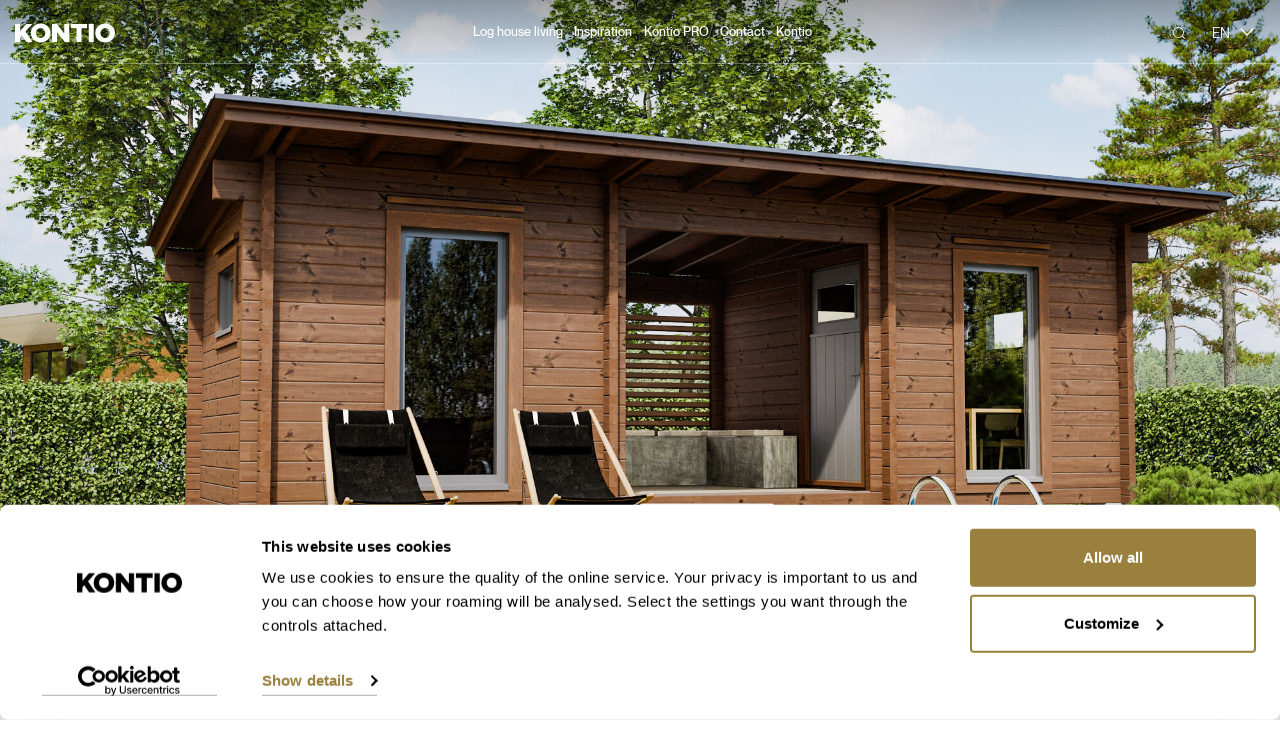

--- FILE ---
content_type: text/html; charset=utf-8
request_url: https://www.kontio.com/en/models/leppa-gardenhouse/
body_size: 22372
content:
<!DOCTYPE html>
<html lang="en" prefix="og: http://ogp.me/ns# fb: http://ogp.me/ns/fb# product: http://ogp.me/ns/product#" class="no-js" data-stage-language="en">
<head>
  <meta charset="utf-8">
  <meta name="viewport" content="width=device-width, initial-scale=1">
  <meta name="generator" content="Crasman Stage">
  <meta name="format-detection" content="telephone=no">
  <meta name="google-site-verification" content="yk5NT9K-rkA5Rb0GsjMTaLpKUOGVHulG_UKtqgEnVgE">
  <meta name="google-site-verification" content="Y3i8rsXaDkcilqFVDkVH-oEOc1sLVo6UKKS918qK6yg">
  <meta name="google-site-verification" content="UbFo6V6bwlamq5TM0fR6E1xqq7BxPG4Y9_hV9cEJy5k" /> 
  <meta name="facebook-domain-verification" content="ia4e66an3szumfuctcthdlcu0mz4j5" />
  <meta name="description" content="">
  <meta name="keywords" content="">
  <meta name="theme-color" content="#ffffff">
  
  <meta property="og:title" content="Leppä - Garden House" />
<meta property="og:site_name" content="Kontio" />
<meta property="og:type" content="product" />
<meta property="og:image" content="https://www.kontio.com/static/studio/pub/Models/Lepp%C3%A4/Lepp%C3%A4%20A%20PI-MA.jpg?c=model_xl" />
<meta property="og:description" content="" />
<meta property="og:url" content="https://www.kontio.com/en/models/leppa-gardenhouse/" />
<meta property="addsearch-category" content="product" />
<meta name="addsearch-custom-field" content="name=Leppä - Garden House" />
<meta name="addsearch-custom-field" content="uuid=XandEm0PTPWpWjTGjOf3qA" />
<meta name="addsearch-custom-field" content="building_type=Garden House and Garage" />
<meta name="addsearch-custom-field" content="floors=1 floor" />
<meta name="addsearch-custom-field" content="area=15 m2" />
<meta name="addsearch-custom-field" content="floorspace=22 m2" />
<meta name="addsearch-custom-field" content="recommended=0" />
<meta name="addsearch-custom-field" content="featured=0" />


  <title>Leppä - Garden House / Kontio</title>
  
  
  
  <link rel="canonical" href="https://www.kontio.com/en/models/leppa-gardenhouse/">
  <link rel="shortcut icon" href="https://www.kontio.com/static/studio/pub/web/branches/master/resources/favicon.ico?v=2">
  
  <link rel="stylesheet" href="https://www.kontio.com/static/studio/pub/web/branches/master/css/kontio.css?r=17690392692271">
  
  
  
  
  
  <script>
  /*! lazysizes - v4.0.0-rc2 */
  !function(a,b){var c=b(a,a.document);a.lazySizes=c,"object"==typeof module&&module.exports&&(module.exports=c)}(window,function(a,b){"use strict";if(b.getElementsByClassName){var c,d,e=b.documentElement,f=a.Date,g=a.HTMLPictureElement,h="addEventListener",i="getAttribute",j=a[h],k=a.setTimeout,l=a.requestAnimationFrame||k,m=a.requestIdleCallback,n=/^picture$/i,o=["load","error","lazyincluded","_lazyloaded"],p={},q=Array.prototype.forEach,r=function(a,b){return p[b]||(p[b]=new RegExp("(\\s|^)"+b+"(\\s|$)")),p[b].test(a[i]("class")||"")&&p[b]},s=function(a,b){r(a,b)||a.setAttribute("class",(a[i]("class")||"").trim()+" "+b)},t=function(a,b){var c;(c=r(a,b))&&a.setAttribute("class",(a[i]("class")||"").replace(c," "))},u=function(a,b,c){var d=c?h:"removeEventListener";c&&u(a,b),o.forEach(function(c){a[d](c,b)})},v=function(a,d,e,f,g){var h=b.createEvent("CustomEvent");return e||(e={}),e.instance=c,h.initCustomEvent(d,!f,!g,e),a.dispatchEvent(h),h},w=function(b,c){var e;!g&&(e=a.picturefill||d.pf)?e({reevaluate:!0,elements:[b]}):c&&c.src&&(b.src=c.src)},x=function(a,b){return(getComputedStyle(a,null)||{})[b]},y=function(a,b,c){for(c=c||a.offsetWidth;c<d.minSize&&b&&!a._lazysizesWidth;)c=b.offsetWidth,b=b.parentNode;return c},z=function(){var a,c,d=[],e=[],f=d,g=function(){var b=f;for(f=d.length?e:d,a=!0,c=!1;b.length;)b.shift()();a=!1},h=function(d,e){a&&!e?d.apply(this,arguments):(f.push(d),c||(c=!0,(b.hidden?k:l)(g)))};return h._lsFlush=g,h}(),A=function(a,b){return b?function(){z(a)}:function(){var b=this,c=arguments;z(function(){a.apply(b,c)})}},B=function(a){var b,c=0,d=125,e=666,g=e,h=function(){b=!1,c=f.now(),a()},i=m?function(){m(h,{timeout:g}),g!==e&&(g=e)}:A(function(){k(h)},!0);return function(a){var e;(a=a===!0)&&(g=44),b||(b=!0,e=d-(f.now()-c),0>e&&(e=0),a||9>e&&m?i():k(i,e))}},C=function(a){var b,c,d=99,e=function(){b=null,a()},g=function(){var a=f.now()-c;d>a?k(g,d-a):(m||e)(e)};return function(){c=f.now(),b||(b=k(g,d))}},D=function(){var g,l,m,o,p,y,D,F,G,H,I,J,K,L,M=/^img$/i,N=/^iframe$/i,O="onscroll"in a&&!/glebot/.test(navigator.userAgent),P=0,Q=0,R=0,S=-1,T=function(a){R--,a&&a.target&&u(a.target,T),(!a||0>R||!a.target)&&(R=0)},U=function(a,c){var d,f=a,g="hidden"==x(b.body,"visibility")||"hidden"!=x(a,"visibility");for(F-=c,I+=c,G-=c,H+=c;g&&(f=f.offsetParent)&&f!=b.body&&f!=e;)g=(x(f,"opacity")||1)>0,g&&"visible"!=x(f,"overflow")&&(d=f.getBoundingClientRect(),g=H>d.left&&G<d.right&&I>d.top-1&&F<d.bottom+1);return g},V=function(){var a,f,h,j,k,m,n,p,q,r=c.elements;if((o=d.loadMode)&&8>R&&(a=r.length)){f=0,S++,null==K&&("expand"in d||(d.expand=e.clientHeight>500&&e.clientWidth>500?500:370),J=d.expand,K=J*d.expFactor),K>Q&&1>R&&S>2&&o>2&&!b.hidden?(Q=K,S=0):Q=o>1&&S>1&&6>R?J:P;for(;a>f;f++)if(r[f]&&!r[f]._lazyRace)if(O)if((p=r[f][i]("data-expand"))&&(m=1*p)||(m=Q),q!==m&&(y=innerWidth+m*L,D=innerHeight+m,n=-1*m,q=m),h=r[f].getBoundingClientRect(),(I=h.bottom)>=n&&(F=h.top)<=D&&(H=h.right)>=n*L&&(G=h.left)<=y&&(I||H||G||F)&&(d.loadHidden||"hidden"!=x(r[f],"visibility"))&&(l&&3>R&&!p&&(3>o||4>S)||U(r[f],m))){if(ba(r[f]),k=!0,R>9)break}else!k&&l&&!j&&4>R&&4>S&&o>2&&(g[0]||d.preloadAfterLoad)&&(g[0]||!p&&(I||H||G||F||"auto"!=r[f][i](d.sizesAttr)))&&(j=g[0]||r[f]);else ba(r[f]);j&&!k&&ba(j)}},W=B(V),X=function(a){s(a.target,d.loadedClass),t(a.target,d.loadingClass),u(a.target,Z),v(a.target,"lazyloaded")},Y=A(X),Z=function(a){Y({target:a.target})},$=function(a,b){try{a.contentWindow.location.replace(b)}catch(c){a.src=b}},_=function(a){var b,c=a[i](d.srcsetAttr);(b=d.customMedia[a[i]("data-media")||a[i]("media")])&&a.setAttribute("media",b),c&&a.setAttribute("srcset",c)},aa=A(function(a,b,c,e,f){var g,h,j,l,o,p;(o=v(a,"lazybeforeunveil",b)).defaultPrevented||(e&&(c?s(a,d.autosizesClass):a.setAttribute("sizes",e)),h=a[i](d.srcsetAttr),g=a[i](d.srcAttr),f&&(j=a.parentNode,l=j&&n.test(j.nodeName||"")),p=b.firesLoad||"src"in a&&(h||g||l),o={target:a},p&&(u(a,T,!0),clearTimeout(m),m=k(T,2500),s(a,d.loadingClass),u(a,Z,!0)),l&&q.call(j.getElementsByTagName("source"),_),h?a.setAttribute("srcset",h):g&&!l&&(N.test(a.nodeName)?$(a,g):a.src=g),f&&(h||l)&&w(a,{src:g})),a._lazyRace&&delete a._lazyRace,t(a,d.lazyClass),z(function(){(!p||a.complete&&a.naturalWidth>1)&&(p?T(o):R--,X(o))},!0)}),ba=function(a){var b,c=M.test(a.nodeName),e=c&&(a[i](d.sizesAttr)||a[i]("sizes")),f="auto"==e;(!f&&l||!c||!a[i]("src")&&!a.srcset||a.complete||r(a,d.errorClass))&&(b=v(a,"lazyunveilread").detail,f&&E.updateElem(a,!0,a.offsetWidth),a._lazyRace=!0,R++,aa(a,b,f,e,c))},ca=function(){if(!l){if(f.now()-p<999)return void k(ca,999);var a=C(function(){d.loadMode=3,W()});l=!0,d.loadMode=3,W(),j("scroll",function(){3==d.loadMode&&(d.loadMode=2),a()},!0)}};return{_:function(){p=f.now(),c.elements=b.getElementsByClassName(d.lazyClass),g=b.getElementsByClassName(d.lazyClass+" "+d.preloadClass),L=d.hFac,j("scroll",W,!0),j("resize",W,!0),a.MutationObserver?new MutationObserver(W).observe(e,{childList:!0,subtree:!0,attributes:!0}):(e[h]("DOMNodeInserted",W,!0),e[h]("DOMAttrModified",W,!0),setInterval(W,999)),j("hashchange",W,!0),["focus","mouseover","click","load","transitionend","animationend","webkitAnimationEnd"].forEach(function(a){b[h](a,W,!0)}),/d$|^c/.test(b.readyState)?ca():(j("load",ca),b[h]("DOMContentLoaded",W),k(ca,2e4)),c.elements.length?(V(),z._lsFlush()):W()},checkElems:W,unveil:ba}}(),E=function(){var a,c=A(function(a,b,c,d){var e,f,g;if(a._lazysizesWidth=d,d+="px",a.setAttribute("sizes",d),n.test(b.nodeName||""))for(e=b.getElementsByTagName("source"),f=0,g=e.length;g>f;f++)e[f].setAttribute("sizes",d);c.detail.dataAttr||w(a,c.detail)}),e=function(a,b,d){var e,f=a.parentNode;f&&(d=y(a,f,d),e=v(a,"lazybeforesizes",{width:d,dataAttr:!!b}),e.defaultPrevented||(d=e.detail.width,d&&d!==a._lazysizesWidth&&c(a,f,e,d)))},f=function(){var b,c=a.length;if(c)for(b=0;c>b;b++)e(a[b])},g=C(f);return{_:function(){a=b.getElementsByClassName(d.autosizesClass),j("resize",g)},checkElems:g,updateElem:e}}(),F=function(){F.i||(F.i=!0,E._(),D._())};return function(){var b,c={lazyClass:"lazyload",loadedClass:"lazyloaded",loadingClass:"lazyloading",preloadClass:"lazypreload",errorClass:"lazyerror",autosizesClass:"lazyautosizes",srcAttr:"data-src",srcsetAttr:"data-srcset",sizesAttr:"data-sizes",minSize:40,customMedia:{},init:!0,expFactor:1.5,hFac:.8,loadMode:2,loadHidden:!0};d=a.lazySizesConfig||a.lazysizesConfig||{};for(b in c)b in d||(d[b]=c[b]);a.lazySizesConfig=d,k(function(){d.init&&F()})}(),c={cfg:d,autoSizer:E,loader:D,init:F,uP:w,aC:s,rC:t,hC:r,fire:v,gW:y,rAF:z}}});
  
  /*! lazysizes unveilhooks - v4.0.0-rc2 */
  !function(a,b){var c=function(){b(a.lazySizes),a.removeEventListener("lazyunveilread",c,!0)};b=b.bind(null,a,a.document),"object"==typeof module&&module.exports?b(require("lazysizes")):a.lazySizes?c():a.addEventListener("lazyunveilread",c,!0)}(window,function(a,b,c){"use strict";function d(a,c){if(!g[a]){var d=b.createElement(c?"link":"script"),e=b.getElementsByTagName("script")[0];c?(d.rel="stylesheet",d.href=a):d.src=a,g[a]=!0,g[d.src||d.href]=!0,e.parentNode.insertBefore(d,e)}}var e,f,g={};b.addEventListener&&(f=/\(|\)|\s|'/,e=function(a,c){var d=b.createElement("img");d.onload=function(){d.onload=null,d.onerror=null,d=null,c()},d.onerror=d.onload,d.src=a,d&&d.complete&&d.onload&&d.onload()},addEventListener("lazybeforeunveil",function(a){if(a.detail.instance==c){var b,g,h,i;a.defaultPrevented||("none"==a.target.preload&&(a.target.preload="auto"),b=a.target.getAttribute("data-link"),b&&d(b,!0),b=a.target.getAttribute("data-script"),b&&d(b),b=a.target.getAttribute("data-require"),b&&(c.cfg.requireJs?c.cfg.requireJs([b]):d(b)),h=a.target.getAttribute("data-bg"),h&&(a.detail.firesLoad=!0,g=function(){a.target.style.backgroundImage="url("+(f.test(h)?JSON.stringify(h):h)+")",a.detail.firesLoad=!1,c.fire(a.target,"_lazyloaded",{},!0,!0)},e(h,g)),i=a.target.getAttribute("data-poster"),i&&(a.detail.firesLoad=!0,g=function(){a.target.poster=i,a.detail.firesLoad=!1,c.fire(a.target,"_lazyloaded",{},!0,!0)},e(i,g)))}},!1))});
    
  /* JS localisations */
  window.kontioModalTranslations = {
  "tClose": "Close (Esc)",
  "tLoading": "Loading...",
  "gallery": {
    "tPrev": "Previous (Left arrow key)",
    "tNext": "Next (Right arrow key)",
    "tCounter": "%curr% of %total%"
  },
  "image": {
    "tError": "<a href=\"%url%\">The image</a> could not be loaded."
  },
  "ajax": {
    "tError": "<a href=\"%url%\">The content</a> could not be loaded."
  }
};
  window.kontioModelPageTranslations = {
  "models_n": "models",
  "models_1": "model"
};
  
  /* GTM custom events */
  window.dataLayer = window.dataLayer || [];
  </script>
  
  
  
  <!--[if lt IE 9]>
    <script src="//cdnjs.cloudflare.com/ajax/libs/html5shiv/3.7.2/html5shiv.min.js"></script>
  <![endif]-->
  
  
  <script type="application/ld+json">
  {
  "@context": "http://schema.org",
  "@type": "HomeAndConstructionBusiness",
  "address": {
    "@type": "PostalAddress",
    "streetAddress": "Ranuantie 224",
    "postalCode": "93100",
    "addressLocality": "Pudasjärvi"
  },
  "geo": {
    "@type": "GeoCoordinates",
    "latitude": "65.3914759",
    "longitude": "26.9765794"
  },
  "description": "Log houses and cabins",
  "name": "Kontio",
  "telephone": "+358 20 770 7400",
  "sameAs": [
    "https://www.facebook.com/Kontiotuote/",
    "https://www.instagram.com/kontiofi/",
    "https://www.youtube.com/user/KontioLogHouses"
  ],
  "image": "https://www.kontio.com/static/studio/pub/web/branches/master/resources/og-image.png",
  "logo": "https://www.kontio.com/static/studio/pub/web/branches/master/resources/manifest-icon-512.png",
  "url": "https://www.kontio.com"
}
  </script>
  
  
    <script type="text/javascript" async src="https://bot.leadoo.com/bot/dynamic.js?company=5xpmGENj"></script>
  
  
  <!-- Google Tag Manager -->
  <script>(function(w,d,s,l,i){w[l]=w[l]||[];w[l].push({'gtm.start':
  new Date().getTime(),event:'gtm.js'});var f=d.getElementsByTagName(s)[0],
  j=d.createElement(s),dl=l!='dataLayer'?'&l='+l:'';j.defer=true;j.src=
  'https://www.googletagmanager.com/gtm.js?id='+i+dl;f.parentNode.insertBefore(j,f);
  })(window,document,'script','dataLayer','GTM-MLCQCRH');</script>
  <!-- End Google Tag Manager -->
  
  
  
  
  <meta name="yandex-verification" content="c18d865abe93d2e3" />
  
  
  

</head>
<body class="is-en models-detail">
  <div class="site-wrapper" id="top">

<header class="site-header is-negative" data-addsearch="exclude">
  
  

  
  <div class="bar">
    <div class="container">

      <a class="logo" href="/en/">
        <span class="sr-only">Kontio</span>
        <i class="icon icon-logo-kontio" aria-hidden="true">
<!-- Generator: Adobe Illustrator 21.1.0, SVG Export Plug-In . SVG Version: 6.00 Build 0)  -->
<svg version="1.1" xmlns="http://www.w3.org/2000/svg" xmlns:xlink="http://www.w3.org/1999/xlink" x="0px" y="0px"
	 viewBox="0 0 105.4 20" width="74" height="20" enable-background="new 0 0 105.4 20" xml:space="preserve">
<g id="Layer_1">
	<g>
		<g>
			<rect x="77.7" y="0.4" fill="#4A4A49" width="5.3" height="19.2"/>
			<polygon fill="#4A4A49" points="51.9,10.5 44,0.4 39,0.4 39,19.6 44.3,19.6 44.3,9.1 52.6,19.6 57.2,19.6 57.2,0.4 51.9,0.4
				"/>
			<polygon fill="#4A4A49" points="59,5.1 64.8,5.1 64.8,19.6 70.1,19.6 70.1,5.1 75.9,5.1 75.9,0.4 59,0.4 			"/>
			<g>
				<path fill="#4A4A49" d="M95,0c-5.9,0-10.4,4.5-10.4,10v0.1C84.6,15.6,89,20,95,20c5.9,0,10.4-4.5,10.4-10V9.9
					C105.4,4.4,101,0,95,0 M99.9,10.1c0,2.8-2,5.1-4.9,5.1c-2.9,0-4.9-2.4-4.9-5.2V9.9c0-2.8,2-5.1,4.9-5.1
					C97.9,4.8,99.9,7.2,99.9,10.1L99.9,10.1z"/>
				<path fill="#4A4A49" d="M27.1,0c-5.9,0-10.4,4.5-10.4,10v0.1c0,5.5,4.4,9.9,10.3,9.9c5.9,0,10.4-4.5,10.4-10V9.9
					C37.4,4.4,33,0,27.1,0 M31.9,10.1c0,2.8-2,5.1-4.9,5.1c-2.9,0-4.9-2.4-4.9-5.2V9.9c0-2.8,2-5.1,4.9-5.1
					C29.9,4.8,31.9,7.2,31.9,10.1L31.9,10.1z"/>
			</g>
			<polygon fill="#4A4A49" points="12,0.4 5.3,8.2 5.3,0.4 0,0.4 0,19.6 5.3,19.6 5.3,14.6 7.3,12.5 12.1,19.6 18.5,19.6 11,8.6
				18.3,0.4 			"/>
		</g>
	</g>
</g>
</svg>
</i>
      </a>
      
      <div class="site-header-nav-search">
        <nav class="primary-nav desktop-only">
          <ul class="nav-list level-0">
  <li class="nav-list-item is-first">
    <a class="nav-list-item-link" href="/en/log-house-living/" data-trigger-megamenu="houses"><span>Log house living<i class="icon icon-arrow-down" aria-hidden="true">
<!-- Generator: Adobe Illustrator 21.1.0, SVG Export Plug-In . SVG Version: 6.00 Build 0)  -->
<svg version="1.1" id="Layer_1" xmlns="http://www.w3.org/2000/svg" xmlns:xlink="http://www.w3.org/1999/xlink" x="0px" y="0px"
	 viewBox="0 0 10.4 6" width="25" height="14">
<g>
	<polygon fill="#000000" points="10.4,0.7 5.2,6 0,0.7 0.7,0 5.2,4.6 9.7,0 	"/>
</g>
</svg>
</i></span></a>
  </li>
  <li class="nav-list-item">
    <a class="nav-list-item-link" href="#" data-trigger-megamenu="ski-holiday"><span>Inspiration<i class="icon icon-arrow-down" aria-hidden="true">
<!-- Generator: Adobe Illustrator 21.1.0, SVG Export Plug-In . SVG Version: 6.00 Build 0)  -->
<svg version="1.1" id="Layer_1" xmlns="http://www.w3.org/2000/svg" xmlns:xlink="http://www.w3.org/1999/xlink" x="0px" y="0px"
	 viewBox="0 0 10.4 6" width="25" height="14">
<g>
	<polygon fill="#000000" points="10.4,0.7 5.2,6 0,0.7 0.7,0 5.2,4.6 9.7,0 	"/>
</g>
</svg>
</i></span></a>
  </li>
  <li class="nav-list-item">
    <a class="nav-list-item-link" href="/en/kontiopro/" data-trigger-megamenu="kontio-pro"><span>Kontio PRO<i class="icon icon-arrow-down" aria-hidden="true">
<!-- Generator: Adobe Illustrator 21.1.0, SVG Export Plug-In . SVG Version: 6.00 Build 0)  -->
<svg version="1.1" id="Layer_1" xmlns="http://www.w3.org/2000/svg" xmlns:xlink="http://www.w3.org/1999/xlink" x="0px" y="0px"
	 viewBox="0 0 10.4 6" width="25" height="14">
<g>
	<polygon fill="#000000" points="10.4,0.7 5.2,6 0,0.7 0.7,0 5.2,4.6 9.7,0 	"/>
</g>
</svg>
</i></span></a>
  </li>
  <li class="nav-list-item">
    <a class="nav-list-item-default" href="/en/contact/"><span>Contact</span></a>
  </li>  
  <li class="nav-list-item">
    <a class="nav-list-item-link is-last" href="/en/woodhow/company/" data-trigger-megamenu="kontio"><span>Kontio<i class="icon icon-arrow-down" aria-hidden="true">
<!-- Generator: Adobe Illustrator 21.1.0, SVG Export Plug-In . SVG Version: 6.00 Build 0)  -->
<svg version="1.1" id="Layer_1" xmlns="http://www.w3.org/2000/svg" xmlns:xlink="http://www.w3.org/1999/xlink" x="0px" y="0px"
	 viewBox="0 0 10.4 6" width="25" height="14">
<g>
	<polygon fill="#000000" points="10.4,0.7 5.2,6 0,0.7 0.7,0 5.2,4.6 9.7,0 	"/>
</g>
</svg>
</i></span></a>
  </li>
</ul>
        </nav>

        
        <form class="site-header-search" method="get" action="/en/search-results/">
          <button class="site-header-search-submit" type="submit"><i class="icon icon-search" aria-hidden="true">
<!-- Generator: Adobe Illustrator 21.1.0, SVG Export Plug-In . SVG Version: 6.00 Build 0)  -->
<svg version="1.1" id="Layer_1" xmlns="http://www.w3.org/2000/svg" xmlns:xlink="http://www.w3.org/1999/xlink" x="0px" y="0px"
	 viewBox="0 0 18 18" enable-background="new 0 0 18 18" xml:space="preserve">
<g>
	<g>
		<path fill="#2A2A2B" d="M13.9,2.4c-3.2-3.2-8.4-3.2-11.5,0s-3.2,8.4,0,11.5c1.6,1.6,3.7,2.4,5.8,2.4c1.9,0,3.8-0.7,5.3-2l3.7,3.7
			l0.8-0.8l-3.7-3.7C17.1,10.3,16.9,5.4,13.9,2.4z M3.2,13.1c-2.7-2.7-2.7-7.1,0-9.8c1.4-1.4,3.1-2.1,4.9-2.1s3.6,0.7,4.9,2
			c2.7,2.7,2.7,7.1,0,9.8C10.4,15.8,5.9,15.8,3.2,13.1z"/>
	</g>
</g>
</svg>
</i><span class="sr-only">Search</span></button>
          <input type="text" name="search" class="site-search-keywords js-site-search-keywords" placeholder="Search site..." value="" autocomplete="off">
        </form>
      </div>

      <button type="button" class="site-header-search-clear js-site-search-clear"><i class="icon icon-close" aria-hidden="true">
<!-- Generator: Adobe Illustrator 21.1.0, SVG Export Plug-In . SVG Version: 6.00 Build 0)  -->
<svg version="1.1" id="Layer_1" xmlns="http://www.w3.org/2000/svg" xmlns:xlink="http://www.w3.org/1999/xlink" x="0px" y="0px"
	 viewBox="0 0 11 11" enable-background="new 0 0 11 11" xml:space="preserve">
<rect x="-1.7" y="4.9" transform="matrix(0.7071 -0.7071 0.7071 0.7071 -2.2782 5.5)" fill="#FFFFFF" width="14.3" height="1.2"/>
<rect x="4.9" y="-1.7" transform="matrix(0.7071 -0.7071 0.7071 0.7071 -2.2782 5.5)" fill="#FFFFFF" width="1.2" height="14.3"/>
</svg>
</i><span class="sr-only"></span></button>
      
      <button type="button" class="search-toggle js-search-toggle"><i class="icon icon-search" aria-hidden="true">
<!-- Generator: Adobe Illustrator 21.1.0, SVG Export Plug-In . SVG Version: 6.00 Build 0)  -->
<svg version="1.1" id="Layer_1" xmlns="http://www.w3.org/2000/svg" xmlns:xlink="http://www.w3.org/1999/xlink" x="0px" y="0px"
	 viewBox="0 0 18 18" enable-background="new 0 0 18 18" xml:space="preserve">
<g>
	<g>
		<path fill="#2A2A2B" d="M13.9,2.4c-3.2-3.2-8.4-3.2-11.5,0s-3.2,8.4,0,11.5c1.6,1.6,3.7,2.4,5.8,2.4c1.9,0,3.8-0.7,5.3-2l3.7,3.7
			l0.8-0.8l-3.7-3.7C17.1,10.3,16.9,5.4,13.9,2.4z M3.2,13.1c-2.7-2.7-2.7-7.1,0-9.8c1.4-1.4,3.1-2.1,4.9-2.1s3.6,0.7,4.9,2
			c2.7,2.7,2.7,7.1,0,9.8C10.4,15.8,5.9,15.8,3.2,13.1z"/>
	</g>
</g>
</svg>
</i><span class="sr-only">Search</span></button>

      <div class="language-selection desktop-only">
        
    <div class="language-current">en <i class="icon icon-arrow-down" aria-hidden="true">
<!-- Generator: Adobe Illustrator 21.1.0, SVG Export Plug-In . SVG Version: 6.00 Build 0)  -->
<svg version="1.1" id="Layer_1" xmlns="http://www.w3.org/2000/svg" xmlns:xlink="http://www.w3.org/1999/xlink" x="0px" y="0px"
	 viewBox="0 0 10.4 6" width="25" height="14">
<g>
	<polygon fill="#000000" points="10.4,0.7 5.2,6 0,0.7 0.7,0 5.2,4.6 9.7,0 	"/>
</g>
</svg>
</i></div>
    <ul class="language-list">
  <li class="selected"><a href="/en/models/"> English (en)</a></li><li ><a href="/de-DE/models/"> Deutsch (DE)</a></li><li ><a href="/fr-FR/modeles/"> Français (FR)</a></li><li ><a href="/no-NO/modeller/"> Norsk (NO)</a></li><li ><a href="/fi-FI/mallisto/"> Suomi (FI)</a></li><li ><a href="/sv-SE/modeller/"> Svenska (SE)</a></li><li ><a href="/ru-RU/Modeli/"> Русский (RU)</a></li></ul>
      </div>

      <button type="button" class="mobile-only mobile-nav-toggle js-mobile-nav-toggle">
        <span class="sr-only">Menu</span>
        <span class="icon-bar"></span>
        <span class="icon-bar"></span>
      </button>

    </div>
  </div>

  <div class="mobile-nav">
    <div class="container">

      <div class="primary-nav-mobile">
        <ul class="nav-list level-0">
  <li class="nav-list-item is-first">
    <a class="nav-list-item-link" href="/en/log-house-living/" data-trigger-megamenu="houses"><span>Log house living<i class="icon icon-arrow-down" aria-hidden="true">
<!-- Generator: Adobe Illustrator 21.1.0, SVG Export Plug-In . SVG Version: 6.00 Build 0)  -->
<svg version="1.1" id="Layer_1" xmlns="http://www.w3.org/2000/svg" xmlns:xlink="http://www.w3.org/1999/xlink" x="0px" y="0px"
	 viewBox="0 0 10.4 6" width="25" height="14">
<g>
	<polygon fill="#000000" points="10.4,0.7 5.2,6 0,0.7 0.7,0 5.2,4.6 9.7,0 	"/>
</g>
</svg>
</i></span></a>
  </li>
  <li class="nav-list-item">
    <a class="nav-list-item-link" href="#" data-trigger-megamenu="ski-holiday"><span>Inspiration<i class="icon icon-arrow-down" aria-hidden="true">
<!-- Generator: Adobe Illustrator 21.1.0, SVG Export Plug-In . SVG Version: 6.00 Build 0)  -->
<svg version="1.1" id="Layer_1" xmlns="http://www.w3.org/2000/svg" xmlns:xlink="http://www.w3.org/1999/xlink" x="0px" y="0px"
	 viewBox="0 0 10.4 6" width="25" height="14">
<g>
	<polygon fill="#000000" points="10.4,0.7 5.2,6 0,0.7 0.7,0 5.2,4.6 9.7,0 	"/>
</g>
</svg>
</i></span></a>
  </li>
  <li class="nav-list-item">
    <a class="nav-list-item-link" href="/en/kontiopro/" data-trigger-megamenu="kontio-pro"><span>Kontio PRO<i class="icon icon-arrow-down" aria-hidden="true">
<!-- Generator: Adobe Illustrator 21.1.0, SVG Export Plug-In . SVG Version: 6.00 Build 0)  -->
<svg version="1.1" id="Layer_1" xmlns="http://www.w3.org/2000/svg" xmlns:xlink="http://www.w3.org/1999/xlink" x="0px" y="0px"
	 viewBox="0 0 10.4 6" width="25" height="14">
<g>
	<polygon fill="#000000" points="10.4,0.7 5.2,6 0,0.7 0.7,0 5.2,4.6 9.7,0 	"/>
</g>
</svg>
</i></span></a>
  </li>
  <li class="nav-list-item">
    <a class="nav-list-item-default" href="/en/contact/"><span>Contact</span></a>
  </li>  
  <li class="nav-list-item">
    <a class="nav-list-item-link is-last" href="/en/woodhow/company/" data-trigger-megamenu="kontio"><span>Kontio<i class="icon icon-arrow-down" aria-hidden="true">
<!-- Generator: Adobe Illustrator 21.1.0, SVG Export Plug-In . SVG Version: 6.00 Build 0)  -->
<svg version="1.1" id="Layer_1" xmlns="http://www.w3.org/2000/svg" xmlns:xlink="http://www.w3.org/1999/xlink" x="0px" y="0px"
	 viewBox="0 0 10.4 6" width="25" height="14">
<g>
	<polygon fill="#000000" points="10.4,0.7 5.2,6 0,0.7 0.7,0 5.2,4.6 9.7,0 	"/>
</g>
</svg>
</i></span></a>
  </li>
</ul>
        

        <div class="favs-nav">
          <ul class="nav-list">
            <li class="nav-list-item">
              <a class="nav-list-item-link favs-link" href="#favs">Saved favourites <i class="icon icon-star" aria-hidden="true">
<!-- Generated by IcoMoon.io -->
<svg version="1.1" xmlns="http://www.w3.org/2000/svg" width="32" height="32" viewBox="0 0 32 32">
<title>star</title>
<path d="M16 25.202l-9.915 6.009 2.629-11.268-8.714-7.587 11.493-0.977 4.507-10.592 4.507 10.592 11.493 0.977-8.714 7.587 2.629 11.268z"></path>
</svg></i><span class="favs-count"></span></a>
            </li>
          </ul>
        </div>
      </div>

      <div class="language-selection">
        
    <div class="language-current">en <i class="icon icon-arrow-down" aria-hidden="true">
<!-- Generator: Adobe Illustrator 21.1.0, SVG Export Plug-In . SVG Version: 6.00 Build 0)  -->
<svg version="1.1" id="Layer_1" xmlns="http://www.w3.org/2000/svg" xmlns:xlink="http://www.w3.org/1999/xlink" x="0px" y="0px"
	 viewBox="0 0 10.4 6" width="25" height="14">
<g>
	<polygon fill="#000000" points="10.4,0.7 5.2,6 0,0.7 0.7,0 5.2,4.6 9.7,0 	"/>
</g>
</svg>
</i></div>
    <ul class="language-list">
  <li class="selected"><a href="/en/models/"> English (en)</a></li><li ><a href="/de-DE/models/"> Deutsch (DE)</a></li><li ><a href="/fr-FR/modeles/"> Français (FR)</a></li><li ><a href="/no-NO/modeller/"> Norsk (NO)</a></li><li ><a href="/fi-FI/mallisto/"> Suomi (FI)</a></li><li ><a href="/sv-SE/modeller/"> Svenska (SE)</a></li><li ><a href="/ru-RU/Modeli/"> Русский (RU)</a></li></ul>
      </div>

      	
      <form class="mobile-nav-search" method="get" action="/en/search-results/">	
        <button class="mobile-nav-search-submit" type="submit"><i class="icon icon-search" aria-hidden="true">
<!-- Generator: Adobe Illustrator 21.1.0, SVG Export Plug-In . SVG Version: 6.00 Build 0)  -->
<svg version="1.1" id="Layer_1" xmlns="http://www.w3.org/2000/svg" xmlns:xlink="http://www.w3.org/1999/xlink" x="0px" y="0px"
	 viewBox="0 0 18 18" enable-background="new 0 0 18 18" xml:space="preserve">
<g>
	<g>
		<path fill="#2A2A2B" d="M13.9,2.4c-3.2-3.2-8.4-3.2-11.5,0s-3.2,8.4,0,11.5c1.6,1.6,3.7,2.4,5.8,2.4c1.9,0,3.8-0.7,5.3-2l3.7,3.7
			l0.8-0.8l-3.7-3.7C17.1,10.3,16.9,5.4,13.9,2.4z M3.2,13.1c-2.7-2.7-2.7-7.1,0-9.8c1.4-1.4,3.1-2.1,4.9-2.1s3.6,0.7,4.9,2
			c2.7,2.7,2.7,7.1,0,9.8C10.4,15.8,5.9,15.8,3.2,13.1z"/>
	</g>
</g>
</svg>
</i><span class="sr-only">Search</span></button>		
        <input  class="mobile-nav-search-keywords" type="text" name="search" placeholder="Search site..." autocomplete="off">		
      </form>

    </div>
  </div>
  
  
  
<div class="megamenu-container">
</div>
<div class="megamenu-all-content" style="display:none;">
  

<div class="js-megamenu desktop-megamenu" data-target="houses">
  <div class="container">
    <nav class="megamenu standard-list">
      <div class="row">
        <div class="col-12">
          <div class="big-link-item">
            <a href="&#x2F;en&#x2F;log-house-living&#x2F;">
              <div class="link-name">
                Log houses for healthy living<span class="arrow-right-icon"></span>
              </div>
            </a>
          </div>
        </div>
      </div>
        <div class="row">
          <div class="col-4">
            <div class="link-item">
              <a href="&#x2F;en&#x2F;log-house-living&#x2F;log-homes-landari&#x2F;">
                <div class="link-name">
                  <span>Log homes</span>
                  <span class="arrow-right-icon"><i class="icon icon-arrow-right-large" aria-hidden="true"><svg width="33" height="18" viewBox="0 0 33 18" fill="none" xmlns="http://www.w3.org/2000/svg">
<path fill-rule="evenodd" clip-rule="evenodd" d="M23.8536 0.646484L32.2071 9.00004L23.8536 17.3536L23.1464 16.6465L30.2929 9.50004H0V8.50004L30.2929 8.50004L23.1464 1.35359L23.8536 0.646484Z" fill="white"/>
</svg>
</i></span>
                </div>
                <div class="link-desc">
                  Learn more about our unique and durable Log homes.
                </div>
              </a>
            </div>
          </div>
          <div class="col-4">
            <div class="link-item">
              <a href="&#x2F;en&#x2F;log-house-living&#x2F;holiday-homes-landari&#x2F;">
                <div class="link-name">
                  <span>Holiday homes</span>
                  <span class="arrow-right-icon"><i class="icon icon-arrow-right-large" aria-hidden="true"><svg width="33" height="18" viewBox="0 0 33 18" fill="none" xmlns="http://www.w3.org/2000/svg">
<path fill-rule="evenodd" clip-rule="evenodd" d="M23.8536 0.646484L32.2071 9.00004L23.8536 17.3536L23.1464 16.6465L30.2929 9.50004H0V8.50004L30.2929 8.50004L23.1464 1.35359L23.8536 0.646484Z" fill="white"/>
</svg>
</i></span>
                </div>
                <div class="link-desc">
                  See what makes our holiday homes relaxing and enjoyable.
                </div>
              </a>
            </div>
          </div>
          <div class="col-4">
            <div class="link-item">
              <a href="&#x2F;en&#x2F;log-houses-for-healthy-living&#x2F;plan-build-process-for-house-models&#x2F;">
                <div class="link-name">
                  <span>Plan and build your Kontio house</span>
                  <span class="arrow-right-icon"><i class="icon icon-arrow-right-large" aria-hidden="true"><svg width="33" height="18" viewBox="0 0 33 18" fill="none" xmlns="http://www.w3.org/2000/svg">
<path fill-rule="evenodd" clip-rule="evenodd" d="M23.8536 0.646484L32.2071 9.00004L23.8536 17.3536L23.1464 16.6465L30.2929 9.50004H0V8.50004L30.2929 8.50004L23.1464 1.35359L23.8536 0.646484Z" fill="white"/>
</svg>
</i></span>
                </div>
              </a>
            </div>
          </div>
          <div class="col-4">
            <div class="link-item">
              <a href="&#x2F;en&#x2F;woodhow&#x2F;log-selection&#x2F;">
                <div class="link-name">
                  <span>Log selection</span>
                  <span class="arrow-right-icon"><i class="icon icon-arrow-right-large" aria-hidden="true"><svg width="33" height="18" viewBox="0 0 33 18" fill="none" xmlns="http://www.w3.org/2000/svg">
<path fill-rule="evenodd" clip-rule="evenodd" d="M23.8536 0.646484L32.2071 9.00004L23.8536 17.3536L23.1464 16.6465L30.2929 9.50004H0V8.50004L30.2929 8.50004L23.1464 1.35359L23.8536 0.646484Z" fill="white"/>
</svg>
</i></span>
                </div>
                <div class="link-desc">
                  Discover Kontio&#39;s log selection and see corner and joint options.
                </div>
              </a>
            </div>
          </div>
          <div class="col-4">
            <div class="link-item">
              <a href="&#x2F;en&#x2F;log-house-living&#x2F;kontio-woodhow&#x2F;">
                <div class="link-name">
                  <span>Kontio WoodHow</span>
                  <span class="arrow-right-icon"><i class="icon icon-arrow-right-large" aria-hidden="true"><svg width="33" height="18" viewBox="0 0 33 18" fill="none" xmlns="http://www.w3.org/2000/svg">
<path fill-rule="evenodd" clip-rule="evenodd" d="M23.8536 0.646484L32.2071 9.00004L23.8536 17.3536L23.1464 16.6465L30.2929 9.50004H0V8.50004L30.2929 8.50004L23.1464 1.35359L23.8536 0.646484Z" fill="white"/>
</svg>
</i></span>
                </div>
                <div class="link-desc">
                  A combination of our engineering expertise, the highest quality materials and components and 50 years of experience.
                </div>
              </a>
            </div>
          </div>
          <div class="col-4">
            <div class="link-item">
              <a href="&#x2F;en&#x2F;log-house-living&#x2F;sustainability&#x2F;">
                <div class="link-name">
                  <span>Sustainability</span>
                  <span class="arrow-right-icon"><i class="icon icon-arrow-right-large" aria-hidden="true"><svg width="33" height="18" viewBox="0 0 33 18" fill="none" xmlns="http://www.w3.org/2000/svg">
<path fill-rule="evenodd" clip-rule="evenodd" d="M23.8536 0.646484L32.2071 9.00004L23.8536 17.3536L23.1464 16.6465L30.2929 9.50004H0V8.50004L30.2929 8.50004L23.1464 1.35359L23.8536 0.646484Z" fill="white"/>
</svg>
</i></span>
                </div>
                <div class="link-desc">
                  At Kontio, we believe architecture is key to a sustainable future.
                </div>
              </a>
            </div>
          </div>
        </div>
    </nav>
  </div>
</div>

<div class="mobile-megamenu" data-target="houses">
  <div class="container">
    <nav class="megamenu standard-list">
      <div class="row">
        <div class="col-12">
          <div class="link-item">
            <a class="link-name" href="&#x2F;en&#x2F;log-house-living&#x2F;">
              Log houses for healthy living
            </a>
          </div>
        </div>
      </div>
      <div class="row">
        <div class="col-12">
          <div class="link-item">
            <a class="link-name" href="&#x2F;en&#x2F;log-house-living&#x2F;log-homes-landari&#x2F;">
              Log homes
            </a>
          </div>
        </div>
        <div class="col-12">
          <div class="link-item">
            <a class="link-name" href="&#x2F;en&#x2F;log-house-living&#x2F;holiday-homes-landari&#x2F;">
              Holiday homes
            </a>
          </div>
        </div>
        <div class="col-12">
          <div class="link-item">
            <a class="link-name" href="&#x2F;en&#x2F;log-houses-for-healthy-living&#x2F;plan-build-process-for-house-models&#x2F;">
              Plan and build your Kontio house
            </a>
          </div>
        </div>
        <div class="col-12">
          <div class="link-item">
            <a class="link-name" href="&#x2F;en&#x2F;woodhow&#x2F;log-selection&#x2F;">
              Log selection
            </a>
          </div>
        </div>
        <div class="col-12">
          <div class="link-item">
            <a class="link-name" href="&#x2F;en&#x2F;log-house-living&#x2F;kontio-woodhow&#x2F;">
              Kontio WoodHow
            </a>
          </div>
        </div>
        <div class="col-12">
          <div class="link-item">
            <a class="link-name" href="&#x2F;en&#x2F;log-house-living&#x2F;sustainability&#x2F;">
              Sustainability
            </a>
          </div>
        </div>
      </div>
    </nav>
  </div>
</div>


<div class="js-megamenu desktop-megamenu" data-target="ski-holiday">
  <div class="container">
    <nav class="megamenu standard-list">
      <div class="row">
        <div class="col-12">
          <div class="big-link-item">
            <a href="">
              <div class="link-name">
                Inspiration<span class="arrow-right-icon"></span>
              </div>
            </a>
          </div>
        </div>
      </div>
        <div class="row">
          <div class="col-4">
            <div class="link-item">
              <a href="&#x2F;en&#x2F;stories&#x2F;">
                <div class="link-name">
                  <span>Kontio Stories</span>
                  <span class="arrow-right-icon"><i class="icon icon-arrow-right-large" aria-hidden="true"><svg width="33" height="18" viewBox="0 0 33 18" fill="none" xmlns="http://www.w3.org/2000/svg">
<path fill-rule="evenodd" clip-rule="evenodd" d="M23.8536 0.646484L32.2071 9.00004L23.8536 17.3536L23.1464 16.6465L30.2929 9.50004H0V8.50004L30.2929 8.50004L23.1464 1.35359L23.8536 0.646484Z" fill="white"/>
</svg>
</i></span>
                </div>
                <div class="link-desc">
                  Read articles about modern wood houses, log architecture and lifestyle.
                </div>
              </a>
            </div>
          </div>
          <div class="col-4">
            <div class="link-item">
              <a href="&#x2F;en&#x2F;kontiotv&#x2F;">
                <div class="link-name">
                  <span>KontioTV</span>
                  <span class="arrow-right-icon"><i class="icon icon-arrow-right-large" aria-hidden="true"><svg width="33" height="18" viewBox="0 0 33 18" fill="none" xmlns="http://www.w3.org/2000/svg">
<path fill-rule="evenodd" clip-rule="evenodd" d="M23.8536 0.646484L32.2071 9.00004L23.8536 17.3536L23.1464 16.6465L30.2929 9.50004H0V8.50004L30.2929 8.50004L23.1464 1.35359L23.8536 0.646484Z" fill="white"/>
</svg>
</i></span>
                </div>
                <div class="link-desc">
                  KontioTV shows stories about modern log architcture, log houses, holiday houses and interior decoration.
                </div>
              </a>
            </div>
          </div>
          <div class="col-4">
            <div class="link-item">
              <a href="&#x2F;en&#x2F;rent-a-log-house&#x2F;">
                <div class="link-name">
                  <span>Rent a Kontio log house</span>
                  <span class="arrow-right-icon"><i class="icon icon-arrow-right-large" aria-hidden="true"><svg width="33" height="18" viewBox="0 0 33 18" fill="none" xmlns="http://www.w3.org/2000/svg">
<path fill-rule="evenodd" clip-rule="evenodd" d="M23.8536 0.646484L32.2071 9.00004L23.8536 17.3536L23.1464 16.6465L30.2929 9.50004H0V8.50004L30.2929 8.50004L23.1464 1.35359L23.8536 0.646484Z" fill="white"/>
</svg>
</i></span>
                </div>
                <div class="link-desc">
                  Explore log houses around the word delivered by Kontio that are available for rent for your personal use.
                </div>
              </a>
            </div>
          </div>
          <div class="col-4">
            <div class="link-item">
              <a href="&#x2F;en&#x2F;brochures&#x2F;">
                <div class="link-name">
                  <span>Brochures</span>
                  <span class="arrow-right-icon"><i class="icon icon-arrow-right-large" aria-hidden="true"><svg width="33" height="18" viewBox="0 0 33 18" fill="none" xmlns="http://www.w3.org/2000/svg">
<path fill-rule="evenodd" clip-rule="evenodd" d="M23.8536 0.646484L32.2071 9.00004L23.8536 17.3536L23.1464 16.6465L30.2929 9.50004H0V8.50004L30.2929 8.50004L23.1464 1.35359L23.8536 0.646484Z" fill="white"/>
</svg>
</i></span>
                </div>
                <div class="link-desc">
                  Read our brochures and get inspired!
                </div>
              </a>
            </div>
          </div>
        </div>
    </nav>
  </div>
</div>

<div class="mobile-megamenu" data-target="ski-holiday">
  <div class="container">
    <nav class="megamenu standard-list">
      <div class="row">
        <div class="col-12">
          <div class="link-item">
            <a class="link-name" href="">
              Inspiration
            </a>
          </div>
        </div>
      </div>
      <div class="row">
        <div class="col-12">
          <div class="link-item">
            <a class="link-name" href="&#x2F;en&#x2F;stories&#x2F;">
              Kontio Stories
            </a>
          </div>
        </div>
        <div class="col-12">
          <div class="link-item">
            <a class="link-name" href="&#x2F;en&#x2F;kontiotv&#x2F;">
              KontioTV
            </a>
          </div>
        </div>
        <div class="col-12">
          <div class="link-item">
            <a class="link-name" href="&#x2F;en&#x2F;rent-a-log-house&#x2F;">
              Rent a Kontio log house
            </a>
          </div>
        </div>
        <div class="col-12">
          <div class="link-item">
            <a class="link-name" href="&#x2F;en&#x2F;brochures&#x2F;">
              Brochures
            </a>
          </div>
        </div>
      </div>
    </nav>
  </div>
</div>


<div class="js-megamenu desktop-megamenu" data-target="kontio-pro">
  <div class="container">
    <nav class="megamenu standard-list">
      <div class="row">
        <div class="col-12">
          <div class="big-link-item">
            <a href="&#x2F;en&#x2F;kontiopro&#x2F;">
              <div class="link-name">
                Kontio PRO<span class="arrow-right-icon"></span>
              </div>
            </a>
          </div>
        </div>
      </div>
        <div class="row">
          <div class="col-4">
            <div class="link-item">
              <a href="&#x2F;en&#x2F;kontiopro&#x2F;references&#x2F;">
                <div class="link-name">
                  <span>References</span>
                  <span class="arrow-right-icon"><i class="icon icon-arrow-right-large" aria-hidden="true"><svg width="33" height="18" viewBox="0 0 33 18" fill="none" xmlns="http://www.w3.org/2000/svg">
<path fill-rule="evenodd" clip-rule="evenodd" d="M23.8536 0.646484L32.2071 9.00004L23.8536 17.3536L23.1464 16.6465L30.2929 9.50004H0V8.50004L30.2929 8.50004L23.1464 1.35359L23.8536 0.646484Z" fill="white"/>
</svg>
</i></span>
                </div>
                <div class="link-desc">
                  Check out our projects around the world.
                </div>
              </a>
            </div>
          </div>
          <div class="col-4">
            <div class="link-item">
              <a href="&#x2F;en&#x2F;kontiopro&#x2F;healthy-living&#x2F;">
                <div class="link-name">
                  <span>Healthy living</span>
                  <span class="arrow-right-icon"><i class="icon icon-arrow-right-large" aria-hidden="true"><svg width="33" height="18" viewBox="0 0 33 18" fill="none" xmlns="http://www.w3.org/2000/svg">
<path fill-rule="evenodd" clip-rule="evenodd" d="M23.8536 0.646484L32.2071 9.00004L23.8536 17.3536L23.1464 16.6465L30.2929 9.50004H0V8.50004L30.2929 8.50004L23.1464 1.35359L23.8536 0.646484Z" fill="white"/>
</svg>
</i></span>
                </div>
                <div class="link-desc">
                  Architecture for well-being.
                </div>
              </a>
            </div>
          </div>
          <div class="col-4">
            <div class="link-item">
              <a href="&#x2F;en&#x2F;kontiopro&#x2F;kontio-block&#x2F;">
                <div class="link-name">
                  <span>Kontio Block</span>
                  <span class="arrow-right-icon"><i class="icon icon-arrow-right-large" aria-hidden="true"><svg width="33" height="18" viewBox="0 0 33 18" fill="none" xmlns="http://www.w3.org/2000/svg">
<path fill-rule="evenodd" clip-rule="evenodd" d="M23.8536 0.646484L32.2071 9.00004L23.8536 17.3536L23.1464 16.6465L30.2929 9.50004H0V8.50004L30.2929 8.50004L23.1464 1.35359L23.8536 0.646484Z" fill="white"/>
</svg>
</i></span>
                </div>
                <div class="link-desc">
                  We have reinvented multi-family residential living.
                </div>
              </a>
            </div>
          </div>
          <div class="col-4">
            <div class="link-item">
              <a href="&#x2F;en&#x2F;kontiopro&#x2F;partnership&#x2F;">
                <div class="link-name">
                  <span>Partnership</span>
                  <span class="arrow-right-icon"><i class="icon icon-arrow-right-large" aria-hidden="true"><svg width="33" height="18" viewBox="0 0 33 18" fill="none" xmlns="http://www.w3.org/2000/svg">
<path fill-rule="evenodd" clip-rule="evenodd" d="M23.8536 0.646484L32.2071 9.00004L23.8536 17.3536L23.1464 16.6465L30.2929 9.50004H0V8.50004L30.2929 8.50004L23.1464 1.35359L23.8536 0.646484Z" fill="white"/>
</svg>
</i></span>
                </div>
              </a>
            </div>
          </div>
          <div class="col-4">
            <div class="link-item">
              <a href="&#x2F;en&#x2F;kontiopro&#x2F;kontio-log-academy&#x2F;">
                <div class="link-name">
                  <span>Kontio Log Academy</span>
                  <span class="arrow-right-icon"><i class="icon icon-arrow-right-large" aria-hidden="true"><svg width="33" height="18" viewBox="0 0 33 18" fill="none" xmlns="http://www.w3.org/2000/svg">
<path fill-rule="evenodd" clip-rule="evenodd" d="M23.8536 0.646484L32.2071 9.00004L23.8536 17.3536L23.1464 16.6465L30.2929 9.50004H0V8.50004L30.2929 8.50004L23.1464 1.35359L23.8536 0.646484Z" fill="white"/>
</svg>
</i></span>
                </div>
                <div class="link-desc">
                  An international webinar series for modern log architecture.
                </div>
              </a>
            </div>
          </div>
        </div>
    </nav>
  </div>
</div>

<div class="mobile-megamenu" data-target="kontio-pro">
  <div class="container">
    <nav class="megamenu standard-list">
      <div class="row">
        <div class="col-12">
          <div class="link-item">
            <a class="link-name" href="&#x2F;en&#x2F;kontiopro&#x2F;">
              Kontio PRO
            </a>
          </div>
        </div>
      </div>
      <div class="row">
        <div class="col-12">
          <div class="link-item">
            <a class="link-name" href="&#x2F;en&#x2F;kontiopro&#x2F;references&#x2F;">
              References
            </a>
          </div>
        </div>
        <div class="col-12">
          <div class="link-item">
            <a class="link-name" href="&#x2F;en&#x2F;kontiopro&#x2F;healthy-living&#x2F;">
              Healthy living
            </a>
          </div>
        </div>
        <div class="col-12">
          <div class="link-item">
            <a class="link-name" href="&#x2F;en&#x2F;kontiopro&#x2F;kontio-block&#x2F;">
              Kontio Block
            </a>
          </div>
        </div>
        <div class="col-12">
          <div class="link-item">
            <a class="link-name" href="&#x2F;en&#x2F;kontiopro&#x2F;partnership&#x2F;">
              Partnership
            </a>
          </div>
        </div>
        <div class="col-12">
          <div class="link-item">
            <a class="link-name" href="&#x2F;en&#x2F;kontiopro&#x2F;kontio-log-academy&#x2F;">
              Kontio Log Academy
            </a>
          </div>
        </div>
      </div>
    </nav>
  </div>
</div>


<div class="js-megamenu desktop-megamenu" data-target="kontio">
  <div class="container">
    <nav class="megamenu standard-list">
      <div class="row">
        <div class="col-12">
          <div class="big-link-item">
            <a href="&#x2F;en&#x2F;woodhow&#x2F;company&#x2F;">
              <div class="link-name">
                Kontio<span class="arrow-right-icon"></span>
              </div>
            </a>
          </div>
        </div>
      </div>
        <div class="row">
          <div class="col-4">
            <div class="link-item">
              <a href="&#x2F;en&#x2F;woodhow&#x2F;company&#x2F;">
                <div class="link-name">
                  <span>Kontio Facts &amp; Financials</span>
                  <span class="arrow-right-icon"><i class="icon icon-arrow-right-large" aria-hidden="true"><svg width="33" height="18" viewBox="0 0 33 18" fill="none" xmlns="http://www.w3.org/2000/svg">
<path fill-rule="evenodd" clip-rule="evenodd" d="M23.8536 0.646484L32.2071 9.00004L23.8536 17.3536L23.1464 16.6465L30.2929 9.50004H0V8.50004L30.2929 8.50004L23.1464 1.35359L23.8536 0.646484Z" fill="white"/>
</svg>
</i></span>
                </div>
                <div class="link-desc">
                  Kontio is the world&#39;s biggest log house manufacturer and your liable partner.
                </div>
              </a>
            </div>
          </div>
          <div class="col-4">
            <div class="link-item">
              <a href="&#x2F;en&#x2F;woodhow&#x2F;visit-kontio&#x2F;">
                <div class="link-name">
                  <span>Visit Kontio in Finland</span>
                  <span class="arrow-right-icon"><i class="icon icon-arrow-right-large" aria-hidden="true"><svg width="33" height="18" viewBox="0 0 33 18" fill="none" xmlns="http://www.w3.org/2000/svg">
<path fill-rule="evenodd" clip-rule="evenodd" d="M23.8536 0.646484L32.2071 9.00004L23.8536 17.3536L23.1464 16.6465L30.2929 9.50004H0V8.50004L30.2929 8.50004L23.1464 1.35359L23.8536 0.646484Z" fill="white"/>
</svg>
</i></span>
                </div>
              </a>
            </div>
          </div>
          <div class="col-4">
            <div class="link-item">
              <a href="&#x2F;en&#x2F;newsroom&#x2F;">
                <div class="link-name">
                  <span>Newsroom</span>
                  <span class="arrow-right-icon"><i class="icon icon-arrow-right-large" aria-hidden="true"><svg width="33" height="18" viewBox="0 0 33 18" fill="none" xmlns="http://www.w3.org/2000/svg">
<path fill-rule="evenodd" clip-rule="evenodd" d="M23.8536 0.646484L32.2071 9.00004L23.8536 17.3536L23.1464 16.6465L30.2929 9.50004H0V8.50004L30.2929 8.50004L23.1464 1.35359L23.8536 0.646484Z" fill="white"/>
</svg>
</i></span>
                </div>
                <div class="link-desc">
                  Read the latest news from Kontio
                </div>
              </a>
            </div>
          </div>
        </div>
    </nav>
  </div>
</div>

<div class="mobile-megamenu" data-target="kontio">
  <div class="container">
    <nav class="megamenu standard-list">
      <div class="row">
        <div class="col-12">
          <div class="link-item">
            <a class="link-name" href="&#x2F;en&#x2F;woodhow&#x2F;company&#x2F;">
              Kontio
            </a>
          </div>
        </div>
      </div>
      <div class="row">
        <div class="col-12">
          <div class="link-item">
            <a class="link-name" href="&#x2F;en&#x2F;woodhow&#x2F;company&#x2F;">
              Kontio Facts &amp; Financials
            </a>
          </div>
        </div>
        <div class="col-12">
          <div class="link-item">
            <a class="link-name" href="&#x2F;en&#x2F;woodhow&#x2F;visit-kontio&#x2F;">
              Visit Kontio in Finland
            </a>
          </div>
        </div>
        <div class="col-12">
          <div class="link-item">
            <a class="link-name" href="&#x2F;en&#x2F;newsroom&#x2F;">
              Newsroom
            </a>
          </div>
        </div>
      </div>
    </nav>
  </div>
</div>


<div class="js-megamenu desktop-megamenu" data-target="pro-architect">
  <div class="container">
    <nav class="megamenu standard-list">
      <div class="row">
        <div class="col-12">
          <div class="big-link-item">
            <a href="&#x2F;en&#x2F;pro-architect&#x2F;">
              <div class="link-name">
                Kontio in Brief<span class="arrow-right-icon"></span>
              </div>
            </a>
          </div>
        </div>
      </div>
        <div class="row">
          <div class="col-4">
            <div class="link-item">
              <a href="&#x2F;en&#x2F;pro-architect&#x2F;looking-for-partners&#x2F;">
                <div class="link-name">
                  <span>We Are Looking for Partners</span>
                  <span class="arrow-right-icon"><i class="icon icon-arrow-right-large" aria-hidden="true"><svg width="33" height="18" viewBox="0 0 33 18" fill="none" xmlns="http://www.w3.org/2000/svg">
<path fill-rule="evenodd" clip-rule="evenodd" d="M23.8536 0.646484L32.2071 9.00004L23.8536 17.3536L23.1464 16.6465L30.2929 9.50004H0V8.50004L30.2929 8.50004L23.1464 1.35359L23.8536 0.646484Z" fill="white"/>
</svg>
</i></span>
                </div>
                <div class="link-desc">
                  Kontio is growing and welcoming new architect partners and Kontio resellers.
                </div>
              </a>
            </div>
          </div>
          <div class="col-4">
            <div class="link-item">
              <a href="&#x2F;en&#x2F;pro-architect&#x2F;pro-architect-stories&#x2F;">
                <div class="link-name">
                  <span>Kontio Project References</span>
                  <span class="arrow-right-icon"><i class="icon icon-arrow-right-large" aria-hidden="true"><svg width="33" height="18" viewBox="0 0 33 18" fill="none" xmlns="http://www.w3.org/2000/svg">
<path fill-rule="evenodd" clip-rule="evenodd" d="M23.8536 0.646484L32.2071 9.00004L23.8536 17.3536L23.1464 16.6465L30.2929 9.50004H0V8.50004L30.2929 8.50004L23.1464 1.35359L23.8536 0.646484Z" fill="white"/>
</svg>
</i></span>
                </div>
                <div class="link-desc">
                  Ready Kontio development projects and commercial buildings.
                </div>
              </a>
            </div>
          </div>
          <div class="col-4">
            <div class="link-item">
              <a href="&#x2F;en&#x2F;pro-architect&#x2F;smart-log&#x2F;">
                <div class="link-name">
                  <span>SmartLog™ Design</span>
                  <span class="arrow-right-icon"><i class="icon icon-arrow-right-large" aria-hidden="true"><svg width="33" height="18" viewBox="0 0 33 18" fill="none" xmlns="http://www.w3.org/2000/svg">
<path fill-rule="evenodd" clip-rule="evenodd" d="M23.8536 0.646484L32.2071 9.00004L23.8536 17.3536L23.1464 16.6465L30.2929 9.50004H0V8.50004L30.2929 8.50004L23.1464 1.35359L23.8536 0.646484Z" fill="white"/>
</svg>
</i></span>
                </div>
                <div class="link-desc">
                  Freedom of design thanks to Kontio&#39;s groundbreaking technology.
                </div>
              </a>
            </div>
          </div>
        </div>
    </nav>
  </div>
</div>

<div class="mobile-megamenu" data-target="pro-architect">
  <div class="container">
    <nav class="megamenu standard-list">
      <div class="row">
        <div class="col-12">
          <div class="link-item">
            <a class="link-name" href="&#x2F;en&#x2F;pro-architect&#x2F;">
              Kontio in Brief
            </a>
          </div>
        </div>
      </div>
      <div class="row">
        <div class="col-12">
          <div class="link-item">
            <a class="link-name" href="&#x2F;en&#x2F;pro-architect&#x2F;looking-for-partners&#x2F;">
              We Are Looking for Partners
            </a>
          </div>
        </div>
        <div class="col-12">
          <div class="link-item">
            <a class="link-name" href="&#x2F;en&#x2F;pro-architect&#x2F;pro-architect-stories&#x2F;">
              Kontio Project References
            </a>
          </div>
        </div>
        <div class="col-12">
          <div class="link-item">
            <a class="link-name" href="&#x2F;en&#x2F;pro-architect&#x2F;smart-log&#x2F;">
              SmartLog™ Design
            </a>
          </div>
        </div>
      </div>
    </nav>
  </div>
</div>

<div class="js-megamenu desktop-megamenu" data-target="healthy-house">
  <div class="container">
    <nav class="megamenu anchor-list">
      <div class="row">
        <div class="col-12">
          <div class="big-link-item">
            <a href="&#x2F;en&#x2F;kontiopro&#x2F;">
              <div class="link-name">
                Kontio PRO<span class="icon"><i class="icon icon-arrow-right-large" aria-hidden="true"><svg width="33" height="18" viewBox="0 0 33 18" fill="none" xmlns="http://www.w3.org/2000/svg">
<path fill-rule="evenodd" clip-rule="evenodd" d="M23.8536 0.646484L32.2071 9.00004L23.8536 17.3536L23.1464 16.6465L30.2929 9.50004H0V8.50004L30.2929 8.50004L23.1464 1.35359L23.8536 0.646484Z" fill="white"/>
</svg>
</i></span>
              </div>
            </a>
          </div>
        </div>
      </div>
      
      <div class="row">
          <div class="col-4">
            <div class="description">
              Kontio PRO is your knowledgeable and reliable partner in project construction.
            </div>
          </div>   
          <div class="col-8">
            <div class="row">
              <div class="col-12">
                <div class="links-title">
                  <div>
                    <span></span>
                  </div>
                </div>
              </div>
            </div>
            <div class="row">
                <div class="col-6">
                  <div class="link-item">
                    <a href="&#x2F;en&#x2F;kontiopro&#x2F;references&#x2F;">
                      <div class="link-name">
                        References
                      </div>
                    </a>
                  </div>
                </div>
            </div>
          </div>
      </div>
    </nav>
  </div>
</div>

<div class="mobile-megamenu" data-target="healthy-house">
  <div class="container">
    <nav class="megamenu anchor-list">
      <div class="row">
        <div class="col-12">
          <div class="link-item">
            <a class="link-name" href="&#x2F;en&#x2F;kontiopro&#x2F;">
              Kontio PRO
            </a>
          </div>
        </div>
      </div>
      <div class="row">
        <div class="col-12">
          <div class="description">
            Kontio PRO is your knowledgeable and reliable partner in project construction.
          </div>
        </div>
      </div>
      <div class="row">
        <div class="col-12">
          <div class="links-title">
            <div>
              <span></span>
            </div>
          </div>
        </div>
      </div>      
      <div class="row">
        <div class="col-12">
          <div class="link-item">
            <a class="link-name" href="&#x2F;en&#x2F;kontiopro&#x2F;references&#x2F;">
              References
            </a>
          </div>
        </div>
      </div>
    </nav>
  </div>
</div>

<div class="js-megamenu desktop-megamenu" data-target="kontio">
  <div class="container">
    <nav class="megamenu standard-list">
      <div class="row">
        <div class="col-12">
          <div class="big-link-item">
            <a href="&#x2F;en&#x2F;woodhow&#x2F;">
              <div class="link-name">
                Kontio  WoodHow™<span class="arrow-right-icon"></span>
              </div>
            </a>
          </div>
        </div>
      </div>
        <div class="row">
          <div class="col-4">
            <div class="link-item">
              <a href="&#x2F;en&#x2F;woodhow&#x2F;built-to-last&#x2F;">
                <div class="link-name">
                  <span>Built to Last</span>
                  <span class="arrow-right-icon"><i class="icon icon-arrow-right-large" aria-hidden="true"><svg width="33" height="18" viewBox="0 0 33 18" fill="none" xmlns="http://www.w3.org/2000/svg">
<path fill-rule="evenodd" clip-rule="evenodd" d="M23.8536 0.646484L32.2071 9.00004L23.8536 17.3536L23.1464 16.6465L30.2929 9.50004H0V8.50004L30.2929 8.50004L23.1464 1.35359L23.8536 0.646484Z" fill="white"/>
</svg>
</i></span>
                </div>
                <div class="link-desc">
                  Superior raw material, engineering and leading quality control certification. Kontio houses are built to last for generations.
                </div>
              </a>
            </div>
          </div>
          <div class="col-4">
            <div class="link-item">
              <a href="&#x2F;en&#x2F;woodhow&#x2F;energy-saving&#x2F;">
                <div class="link-name">
                  <span>Energy Saving</span>
                  <span class="arrow-right-icon"><i class="icon icon-arrow-right-large" aria-hidden="true"><svg width="33" height="18" viewBox="0 0 33 18" fill="none" xmlns="http://www.w3.org/2000/svg">
<path fill-rule="evenodd" clip-rule="evenodd" d="M23.8536 0.646484L32.2071 9.00004L23.8536 17.3536L23.1464 16.6465L30.2929 9.50004H0V8.50004L30.2929 8.50004L23.1464 1.35359L23.8536 0.646484Z" fill="white"/>
</svg>
</i></span>
                </div>
                <div class="link-desc">
                  Read about our energy saving smart design.
                </div>
              </a>
            </div>
          </div>
          <div class="col-4">
            <div class="link-item">
              <a href="&#x2F;en&#x2F;woodhow&#x2F;safety&#x2F;">
                <div class="link-name">
                  <span>Fire &amp; Earthquake Safe</span>
                  <span class="arrow-right-icon"><i class="icon icon-arrow-right-large" aria-hidden="true"><svg width="33" height="18" viewBox="0 0 33 18" fill="none" xmlns="http://www.w3.org/2000/svg">
<path fill-rule="evenodd" clip-rule="evenodd" d="M23.8536 0.646484L32.2071 9.00004L23.8536 17.3536L23.1464 16.6465L30.2929 9.50004H0V8.50004L30.2929 8.50004L23.1464 1.35359L23.8536 0.646484Z" fill="white"/>
</svg>
</i></span>
                </div>
                <div class="link-desc">
                  Our buildings are engineered to ensure your safety.
                </div>
              </a>
            </div>
          </div>
          <div class="col-4">
            <div class="link-item">
              <a href="&#x2F;en&#x2F;woodhow&#x2F;log-selection&#x2F;">
                <div class="link-name">
                  <span>Log Selection</span>
                  <span class="arrow-right-icon"><i class="icon icon-arrow-right-large" aria-hidden="true"><svg width="33" height="18" viewBox="0 0 33 18" fill="none" xmlns="http://www.w3.org/2000/svg">
<path fill-rule="evenodd" clip-rule="evenodd" d="M23.8536 0.646484L32.2071 9.00004L23.8536 17.3536L23.1464 16.6465L30.2929 9.50004H0V8.50004L30.2929 8.50004L23.1464 1.35359L23.8536 0.646484Z" fill="white"/>
</svg>
</i></span>
                </div>
                <div class="link-desc">
                  Discover Kontio&#39;s log selection and see corner and joint options.
                </div>
              </a>
            </div>
          </div>
          <div class="col-4">
            <div class="link-item">
              <a href="&#x2F;en&#x2F;pro-architect&#x2F;smart-log&#x2F;">
                <div class="link-name">
                  <span>Kontio SmartLog™</span>
                  <span class="arrow-right-icon"><i class="icon icon-arrow-right-large" aria-hidden="true"><svg width="33" height="18" viewBox="0 0 33 18" fill="none" xmlns="http://www.w3.org/2000/svg">
<path fill-rule="evenodd" clip-rule="evenodd" d="M23.8536 0.646484L32.2071 9.00004L23.8536 17.3536L23.1464 16.6465L30.2929 9.50004H0V8.50004L30.2929 8.50004L23.1464 1.35359L23.8536 0.646484Z" fill="white"/>
</svg>
</i></span>
                </div>
                <div class="link-desc">
                  Kontio&#39;s settling-free log is an innovative new solution for modern massive log architecture
                </div>
              </a>
            </div>
          </div>
          <div class="col-4">
            <div class="link-item">
              <a href="&#x2F;en&#x2F;woodhow&#x2F;company&#x2F;">
                <div class="link-name">
                  <span>Kontio Facts &amp; Financials</span>
                  <span class="arrow-right-icon"><i class="icon icon-arrow-right-large" aria-hidden="true"><svg width="33" height="18" viewBox="0 0 33 18" fill="none" xmlns="http://www.w3.org/2000/svg">
<path fill-rule="evenodd" clip-rule="evenodd" d="M23.8536 0.646484L32.2071 9.00004L23.8536 17.3536L23.1464 16.6465L30.2929 9.50004H0V8.50004L30.2929 8.50004L23.1464 1.35359L23.8536 0.646484Z" fill="white"/>
</svg>
</i></span>
                </div>
                <div class="link-desc">
                  Kontio is the world&#39;s biggest log house manufacturer and your liable partner
                </div>
              </a>
            </div>
          </div>
        </div>
    </nav>
  </div>
</div>

<div class="mobile-megamenu" data-target="kontio">
  <div class="container">
    <nav class="megamenu standard-list">
      <div class="row">
        <div class="col-12">
          <div class="link-item">
            <a class="link-name" href="&#x2F;en&#x2F;woodhow&#x2F;">
              Kontio  WoodHow™
            </a>
          </div>
        </div>
      </div>
      <div class="row">
        <div class="col-12">
          <div class="link-item">
            <a class="link-name" href="&#x2F;en&#x2F;woodhow&#x2F;built-to-last&#x2F;">
              Built to Last
            </a>
          </div>
        </div>
        <div class="col-12">
          <div class="link-item">
            <a class="link-name" href="&#x2F;en&#x2F;woodhow&#x2F;energy-saving&#x2F;">
              Energy Saving
            </a>
          </div>
        </div>
        <div class="col-12">
          <div class="link-item">
            <a class="link-name" href="&#x2F;en&#x2F;woodhow&#x2F;safety&#x2F;">
              Fire &amp; Earthquake Safe
            </a>
          </div>
        </div>
        <div class="col-12">
          <div class="link-item">
            <a class="link-name" href="&#x2F;en&#x2F;woodhow&#x2F;log-selection&#x2F;">
              Log Selection
            </a>
          </div>
        </div>
        <div class="col-12">
          <div class="link-item">
            <a class="link-name" href="&#x2F;en&#x2F;pro-architect&#x2F;smart-log&#x2F;">
              Kontio SmartLog™
            </a>
          </div>
        </div>
        <div class="col-12">
          <div class="link-item">
            <a class="link-name" href="&#x2F;en&#x2F;woodhow&#x2F;company&#x2F;">
              Kontio Facts &amp; Financials
            </a>
          </div>
        </div>
      </div>
    </nav>
  </div>
</div>


<div class="js-megamenu desktop-megamenu" data-target="houses">
  <div class="container">
    <nav class="megamenu standard-list">
      <div class="row">
        <div class="col-12">
          <div class="big-link-item">
            <a href="&#x2F;en&#x2F;log-houses-for-healthy-living&#x2F;">
              <div class="link-name">
                Log Houses For Healthy Living<span class="arrow-right-icon"></span>
              </div>
            </a>
          </div>
        </div>
      </div>
        <div class="row">
          <div class="col-4">
            <div class="link-item">
              <a href="https:&#x2F;&#x2F;www.kontio.com&#x2F;en&#x2F;models&#x2F;?building=loghouse&amp;sort=popularity">
                <div class="link-name">
                  <span>Check out our projects around the world.</span>
                  <span class="arrow-right-icon"><i class="icon icon-arrow-right-large" aria-hidden="true"><svg width="33" height="18" viewBox="0 0 33 18" fill="none" xmlns="http://www.w3.org/2000/svg">
<path fill-rule="evenodd" clip-rule="evenodd" d="M23.8536 0.646484L32.2071 9.00004L23.8536 17.3536L23.1464 16.6465L30.2929 9.50004H0V8.50004L30.2929 8.50004L23.1464 1.35359L23.8536 0.646484Z" fill="white"/>
</svg>
</i></span>
                </div>
                <div class="link-desc">
                  See our collection of house designs.
                </div>
              </a>
            </div>
          </div>
          <div class="col-4">
            <div class="link-item">
              <a href="&#x2F;en&#x2F;log-houses-for-healthy-living&#x2F;glass-house&#x2F;">
                <div class="link-name">
                  <span>Glass House Collection</span>
                  <span class="arrow-right-icon"><i class="icon icon-arrow-right-large" aria-hidden="true"><svg width="33" height="18" viewBox="0 0 33 18" fill="none" xmlns="http://www.w3.org/2000/svg">
<path fill-rule="evenodd" clip-rule="evenodd" d="M23.8536 0.646484L32.2071 9.00004L23.8536 17.3536L23.1464 16.6465L30.2929 9.50004H0V8.50004L30.2929 8.50004L23.1464 1.35359L23.8536 0.646484Z" fill="white"/>
</svg>
</i></span>
                </div>
                <div class="link-desc">
                  Learn about Kontio&#39;s modern innovative house design.
                </div>
              </a>
            </div>
          </div>
          <div class="col-4">
            <div class="link-item">
              <a href="&#x2F;en&#x2F;log-houses-for-healthy-living&#x2F;wood-house-stories&#x2F;">
                <div class="link-name">
                  <span>Wooden House Stories</span>
                  <span class="arrow-right-icon"><i class="icon icon-arrow-right-large" aria-hidden="true"><svg width="33" height="18" viewBox="0 0 33 18" fill="none" xmlns="http://www.w3.org/2000/svg">
<path fill-rule="evenodd" clip-rule="evenodd" d="M23.8536 0.646484L32.2071 9.00004L23.8536 17.3536L23.1464 16.6465L30.2929 9.50004H0V8.50004L30.2929 8.50004L23.1464 1.35359L23.8536 0.646484Z" fill="white"/>
</svg>
</i></span>
                </div>
                <div class="link-desc">
                  See photos and read about Kontio dreams that came true.
                </div>
              </a>
            </div>
          </div>
          <div class="col-4">
            <div class="link-item">
              <a href="&#x2F;en&#x2F;log-houses-for-healthy-living&#x2F;plan-build-process-for-house-models&#x2F;">
                <div class="link-name">
                  <span>Plan and build Your Kontio House</span>
                  <span class="arrow-right-icon"><i class="icon icon-arrow-right-large" aria-hidden="true"><svg width="33" height="18" viewBox="0 0 33 18" fill="none" xmlns="http://www.w3.org/2000/svg">
<path fill-rule="evenodd" clip-rule="evenodd" d="M23.8536 0.646484L32.2071 9.00004L23.8536 17.3536L23.1464 16.6465L30.2929 9.50004H0V8.50004L30.2929 8.50004L23.1464 1.35359L23.8536 0.646484Z" fill="white"/>
</svg>
</i></span>
                </div>
              </a>
            </div>
          </div>
          <div class="col-4">
            <div class="link-item">
              <a href="&#x2F;en&#x2F;log-houses-for-healthy-living&#x2F;unique-building-steps&#x2F;">
                <div class="link-name">
                  <span>Unique House Design Steps</span>
                  <span class="arrow-right-icon"><i class="icon icon-arrow-right-large" aria-hidden="true"><svg width="33" height="18" viewBox="0 0 33 18" fill="none" xmlns="http://www.w3.org/2000/svg">
<path fill-rule="evenodd" clip-rule="evenodd" d="M23.8536 0.646484L32.2071 9.00004L23.8536 17.3536L23.1464 16.6465L30.2929 9.50004H0V8.50004L30.2929 8.50004L23.1464 1.35359L23.8536 0.646484Z" fill="white"/>
</svg>
</i></span>
                </div>
                <div class="link-desc">
                  Planning and building your unique Kontio home.
                </div>
              </a>
            </div>
          </div>
          <div class="col-4">
            <div class="link-item">
              <a href="&#x2F;en&#x2F;log-houses-for-healthy-living&#x2F;interiors-kontio-living&#x2F;">
                <div class="link-name">
                  <span>Interiors – Kontio Living</span>
                  <span class="arrow-right-icon"><i class="icon icon-arrow-right-large" aria-hidden="true"><svg width="33" height="18" viewBox="0 0 33 18" fill="none" xmlns="http://www.w3.org/2000/svg">
<path fill-rule="evenodd" clip-rule="evenodd" d="M23.8536 0.646484L32.2071 9.00004L23.8536 17.3536L23.1464 16.6465L30.2929 9.50004H0V8.50004L30.2929 8.50004L23.1464 1.35359L23.8536 0.646484Z" fill="white"/>
</svg>
</i></span>
                </div>
                <div class="link-desc">
                  Inspirational examples of interior design.
                </div>
              </a>
            </div>
          </div>
          <div class="col-4">
            <div class="link-item">
              <a href="&#x2F;en&#x2F;brochures&#x2F;">
                <div class="link-name">
                  <span>Brochures</span>
                  <span class="arrow-right-icon"><i class="icon icon-arrow-right-large" aria-hidden="true"><svg width="33" height="18" viewBox="0 0 33 18" fill="none" xmlns="http://www.w3.org/2000/svg">
<path fill-rule="evenodd" clip-rule="evenodd" d="M23.8536 0.646484L32.2071 9.00004L23.8536 17.3536L23.1464 16.6465L30.2929 9.50004H0V8.50004L30.2929 8.50004L23.1464 1.35359L23.8536 0.646484Z" fill="white"/>
</svg>
</i></span>
                </div>
                <div class="link-desc">
                  See all Kontio catalogues.
                </div>
              </a>
            </div>
          </div>
          <div class="col-4">
            <div class="link-item">
              <a href="&#x2F;en&#x2F;stories&#x2F;">
                <div class="link-name">
                  <span>Kontio Stories</span>
                  <span class="arrow-right-icon"><i class="icon icon-arrow-right-large" aria-hidden="true"><svg width="33" height="18" viewBox="0 0 33 18" fill="none" xmlns="http://www.w3.org/2000/svg">
<path fill-rule="evenodd" clip-rule="evenodd" d="M23.8536 0.646484L32.2071 9.00004L23.8536 17.3536L23.1464 16.6465L30.2929 9.50004H0V8.50004L30.2929 8.50004L23.1464 1.35359L23.8536 0.646484Z" fill="white"/>
</svg>
</i></span>
                </div>
                <div class="link-desc">
                  Inspiration, ideas and latest news about modern wood house lifestyle. Read!
                </div>
              </a>
            </div>
          </div>
        </div>
    </nav>
  </div>
</div>

<div class="mobile-megamenu" data-target="houses">
  <div class="container">
    <nav class="megamenu standard-list">
      <div class="row">
        <div class="col-12">
          <div class="link-item">
            <a class="link-name" href="&#x2F;en&#x2F;log-houses-for-healthy-living&#x2F;">
              Log Houses For Healthy Living
            </a>
          </div>
        </div>
      </div>
      <div class="row">
        <div class="col-12">
          <div class="link-item">
            <a class="link-name" href="https:&#x2F;&#x2F;www.kontio.com&#x2F;en&#x2F;models&#x2F;?building=loghouse&amp;sort=popularity">
              Check out our projects around the world.
            </a>
          </div>
        </div>
        <div class="col-12">
          <div class="link-item">
            <a class="link-name" href="&#x2F;en&#x2F;log-houses-for-healthy-living&#x2F;glass-house&#x2F;">
              Glass House Collection
            </a>
          </div>
        </div>
        <div class="col-12">
          <div class="link-item">
            <a class="link-name" href="&#x2F;en&#x2F;log-houses-for-healthy-living&#x2F;wood-house-stories&#x2F;">
              Wooden House Stories
            </a>
          </div>
        </div>
        <div class="col-12">
          <div class="link-item">
            <a class="link-name" href="&#x2F;en&#x2F;log-houses-for-healthy-living&#x2F;plan-build-process-for-house-models&#x2F;">
              Plan and build Your Kontio House
            </a>
          </div>
        </div>
        <div class="col-12">
          <div class="link-item">
            <a class="link-name" href="&#x2F;en&#x2F;log-houses-for-healthy-living&#x2F;unique-building-steps&#x2F;">
              Unique House Design Steps
            </a>
          </div>
        </div>
        <div class="col-12">
          <div class="link-item">
            <a class="link-name" href="&#x2F;en&#x2F;log-houses-for-healthy-living&#x2F;interiors-kontio-living&#x2F;">
              Interiors – Kontio Living
            </a>
          </div>
        </div>
        <div class="col-12">
          <div class="link-item">
            <a class="link-name" href="&#x2F;en&#x2F;brochures&#x2F;">
              Brochures
            </a>
          </div>
        </div>
        <div class="col-12">
          <div class="link-item">
            <a class="link-name" href="&#x2F;en&#x2F;stories&#x2F;">
              Kontio Stories
            </a>
          </div>
        </div>
      </div>
    </nav>
  </div>
</div>

</div>

  
  <div class="site-header-search-results">
    <div class="container">
      <div class="js-site-header-search-results"></div>
    </div>
  </div>

</header>

<div class="site-content">





<script type="application/ld+json">
{
  "@context": "http://schema.org",
  "@type": "Product",
  "brand": "Kontio",
  "manufacturer": "Kontio",
  "name": "Leppä - Garden House",
  "image": "https://www.kontio.com/static/studio/pub/Models/Lepp%C3%A4/Lepp%C3%A4%20A%20PI-MA.jpg?c=model_xl"
}
</script>


<div class="hero" >

  <div class=" hero-image">
    <picture>
      
      <source media="(min-width: 400px)" srcset="https:&#x2F;&#x2F;kontio.studio.crasman.cloud&#x2F;pub&#x2F;Models&#x2F;Lepp%C3%A4&#x2F;Lepp%C3%A4%20A%20PI-MA.jpg?c=model_xl">
      <img src="https:&#x2F;&#x2F;kontio.studio.crasman.cloud&#x2F;pub&#x2F;Models&#x2F;Lepp%C3%A4&#x2F;Lepp%C3%A4%20A%20PI-MA.jpg?c=hero_lowres" loading="lazy" alt="">
    </picture>
  </div>

  <div class="hero-content">
    <div class="container">
      <div class="row">
        <div class="col-12 col-lg-9 col-xl-6">


        

        </div>
      </div>
    </div>
  </div>
</div>





<section class="models-detail">
  <div class="product container">

    <div class="media">
      <div class="media-stash">
        
        <div class="media-link">
          <a class="button button-shadow photos-all" href="#model-media">All images (1)</a>
        </div>
        <div class="media-items">

          <!-- prevent space between inline elements
          
              --><a class="plain thumb active" href="#image-0" data-image-xl="https://kontio.studio.crasman.cloud/pub/Models/Lepp%C3%A4/Lepp%C3%A4%20A%20PI-MA.jpg?c=model_xl" >
                <div class="thumb-img"
                     style="background-image: url(https://kontio.studio.crasman.cloud/pub/Models/Lepp%C3%A4/Lepp%C3%A4%20A%20PI-MA.jpg?c=system_150);">
                </div>
              </a><!--
            
          -->
        </div>
      </div>
    </div>
    <div class="clearfix"></div>
    
    
    
<div class="breadcrump__wrapper">
  <nav class="breadcrump " aria-label="Breadcrump">
    <ol class="breadcrump-container">
  <li class="breadcrump-item">
    <a href="&#x2F;en&#x2F;">Frontpage</a>
    <span class="breadcrump-icon"><i class="icon icon-arrow-right" aria-hidden="true">
<svg xmlns:rdf="http://www.w3.org/1999/02/22-rdf-syntax-ns#" xmlns="http://www.w3.org/2000/svg" version="1.1" xmlns:cc="http://creativecommons.org/ns#" xmlns:dc="http://purl.org/dc/elements/1.1/" viewBox="0 0 16 16">
 <polygon points="32 51.8 64 19.8 56.3 12.2 32 36.5 7.7 12.2 0 19.8" transform="matrix(0 .25 .25 0 0 0)"/>
</svg>
</i></span>
  </li>
  <li class="breadcrump-item">
    <a href="&#x2F;en&#x2F;models&#x2F;">Models</a>
    <span class="breadcrump-icon"><i class="icon icon-arrow-right" aria-hidden="true">
<svg xmlns:rdf="http://www.w3.org/1999/02/22-rdf-syntax-ns#" xmlns="http://www.w3.org/2000/svg" version="1.1" xmlns:cc="http://creativecommons.org/ns#" xmlns:dc="http://purl.org/dc/elements/1.1/" viewBox="0 0 16 16">
 <polygon points="32 51.8 64 19.8 56.3 12.2 32 36.5 7.7 12.2 0 19.8" transform="matrix(0 .25 .25 0 0 0)"/>
</svg>
</i></span>
  </li>

  <li class="breadcrump-item current">Leppä - Garden House</li>
</ol>
  </nav>
</div>

    <div id="media-popup" class="mfp-hide">
      
      
      <div class="row">
        <div class="col-12 col-md-9  image-wrapper">
          <div class="image-full" style="background-image: url(https://kontio.studio.crasman.cloud/pub/Models/Lepp%C3%A4/Lepp%C3%A4%20A%20PI-MA.jpg?c=model_xl_free_ratio); padding-bottom: 70.703125%;">
          </div>
        </div>
        <div class="col-12 col-md-3 image-info">
          
            <h4 class="media-name">Leppä - Garden House</h4>
          
          
        </div>
        
      </div>
            
          
      
      
      
      
      
    </div>

    <div class="model-block model-info">
      
      <div class="model-name">
        <h1>Leppä - Garden House</h1>
        
      </div>
      
      <p class="models">
        <strong>Leppä - Garden House</strong>,
        <span>1 floor garden house and garage</span>
      </p>

      <div class="row">
        <div class="col col-6">
          <p class="model-prop">Gross Living Area</p>
          <p class="model-value">15 m<sup>2</sup></p>
        </div>
        <div class="col col-6">
          <p class="model-prop">Total Area</p>
          <p class="model-value">22 m<sup>2</sup></p>
        </div>
      </div>

      <div class="row">
        <div class="col">
          <p class="text-lead"></p>
        </div>
      </div>
      
      <div class="row model-actions">
         <div class="col col-12 col-sm-4">
           <a class="fav" data-uuid="XandEm0PTPWpWjTGjOf3qA">
             <span class="fav-added">Added to favourites</span>
             <span class="fav-add">Add to favourites</span>
             <i class="icon icon-favorite" aria-hidden="true">
<!-- Generator: Adobe Illustrator 21.1.0, SVG Export Plug-In . SVG Version: 6.00 Build 0)  -->
<svg version="1.1" id="Layer_1" xmlns="http://www.w3.org/2000/svg" xmlns:xlink="http://www.w3.org/1999/xlink" x="0px" y="0px"
	 viewBox="0 0 24 44" style="enable-background:new 0 0 24 44;" xml:space="preserve">
<path class="st0" d="M0,0v44l12.3-7.4L24,44V0H0z M16,23.9l-3.7-1.9l-3.7,1.9l0.7-4.1l-3-2.9l4.1-0.6l1.9-3.8l1.9,3.8l4.1,0.6
	l-3,2.9L16,23.9z"/>
</svg>
</i>
           </a>
         </div>

         <div class="col col-12 col-sm-8">  
           <div class="contact">
             <span class="label">Are You interested?</span>
             <a class="button trigger-contact-form js-trigger-contact-form" href="#contact-form" data-commune="" data-contact="" data-product="XandEm0PTPWpWjTGjOf3qA" data-prefilled-text="" data-prefilled-topic="">Send a contact request</a>
           </div>
         </div>
       </div>

     </div>

    <div class="model-block info-detailed">
      
      
    </div>
    
    
    
     <h2>Leppä - Garden House-variations</h2>
     

    <div class="model-variation row">

      <div class="col-12 col-md-6">

        

<div class="model-floorplans">
  
  
  
  
  
  
  <div class="model-floorplans-media">
    

<div class="model-variation-media-0 " >

  

  <a href="https://kontio.studio.crasman.cloud/pub/Models/Lepp%C3%A4/Kontio%20piha_Lepp%C3%A4%20A.jpg?c=model_blueprint_xl" class="plain image-popup" title="Leppä - Garden House">
    <div class="img-container is-landscape is-fit-container"><img class="lazyload" data-src="https://kontio.studio.crasman.cloud/pub/Models/Lepp%C3%A4/Kontio%20piha_Lepp%C3%A4%20A.jpg?c=model_blueprint_xl" alt=""><noscript><img src="https://kontio.studio.crasman.cloud/pub/Models/Lepp%C3%A4/Kontio%20piha_Lepp%C3%A4%20A.jpg?c=model_blueprint_xl" alt=""></noscript></div>
  </a>

  <p class="text-caption">
    <strong>Leppä - Garden House</strong> 
    
    
  </p>

</div>






  </div>
  
</div>







      </div>
      <div class="col-12 col-md-6">

        <h3>Leppä - Garden House, <span class="floors">1 floor</span></h3>

        <div class="model-variation-details">
          
            <div class="model-variation-detail row">
              <div class="model-variation-prop col col-6">
                <span>
                  
                    Gross Living Area
                  
                </span>
              </div>
              <div class="model-variation-value col col-6">
                <span>15 m<sup>2</sup></span>
              </div>
            </div>
          
            <div class="model-variation-detail row">
              <div class="model-variation-prop col col-6">
                <span>
                  
                    Total Area
                  
                </span>
              </div>
              <div class="model-variation-value col col-6">
                <span>22 m<sup>2</sup></span>
              </div>
            </div>
          
            <div class="model-variation-detail row">
              <div class="model-variation-prop col col-6">
                <span>
                  
                    Number of Bedrooms
                  
                </span>
              </div>
              <div class="model-variation-value col col-6">
                <span>0 pcs</span>
              </div>
            </div>
          
                          
            
          
            

        </div>

        
        
      </div>
      
    </div>

    
    
    
    <div class="row product-listing-products" data-addsearch="exclude">
      <div class="col-12">
        
        <h2>You may also like</h2>
        <div class="row">
          
                

  <div class="product col-sm-6">

    <a class="image lazyload" data-bg="https://kontio.studio.crasman.cloud/pub/Models/Glass%20House%2015/Glass-House-15_ulko.jpg?c=model_xs" href="/en/models/glasshouse15-logcabin/"></a>

    <div class="model-info">

      <div class="model-header">
        <p class="model-summary">Garden House and Garage, 1 floor</p>
        <div class="model-name-container">
          <a class="model-link" href="/en/models/glasshouse15-logcabin/">
            <h5>Glass House 15 - Log Cabin</h5>
            
          </a>
          <a class="fav" data-uuid="k32wMPBvSLeap26OgpGjWA">
            <i class="icon icon-favorite" aria-hidden="true">
<!-- Generator: Adobe Illustrator 21.1.0, SVG Export Plug-In . SVG Version: 6.00 Build 0)  -->
<svg version="1.1" id="Layer_1" xmlns="http://www.w3.org/2000/svg" xmlns:xlink="http://www.w3.org/1999/xlink" x="0px" y="0px"
	 viewBox="0 0 24 44" style="enable-background:new 0 0 24 44;" xml:space="preserve">
<path class="st0" d="M0,0v44l12.3-7.4L24,44V0H0z M16,23.9l-3.7-1.9l-3.7,1.9l0.7-4.1l-3-2.9l4.1-0.6l1.9-3.8l1.9,3.8l4.1,0.6
	l-3,2.9L16,23.9z"/>
</svg>
</i>
            <i class="icon icon-bin" aria-hidden="true">
<!-- Generated by IcoMoon.io -->
<svg version="1.1" xmlns="http://www.w3.org/2000/svg" width="32" height="32" viewBox="0 0 32 32">
<title>bin</title>
<path d="M4 10v20c0 1.1 0.9 2 2 2h18c1.1 0 2-0.9 2-2v-20h-22zM10 28h-2v-14h2v14zM14 28h-2v-14h2v14zM18 28h-2v-14h2v14zM22 28h-2v-14h2v14z"></path>
<path d="M26.5 4h-6.5v-2.5c0-0.825-0.675-1.5-1.5-1.5h-7c-0.825 0-1.5 0.675-1.5 1.5v2.5h-6.5c-0.825 0-1.5 0.675-1.5 1.5v2.5h26v-2.5c0-0.825-0.675-1.5-1.5-1.5zM18 4h-6v-1.975h6v1.975z"></path>
</svg>
</i>
          </a>
        </div>
      </div>

      <div class="row">
        <div class="col col-6">
          <p class="model-prop">Gross Living Area</p>
          <p class="model-value">14.5 m<sup>2</sup></p>
        </div>

        <div class="col col-6">
          <p class="model-prop">Total Area</p>
          <p class="model-value">21 m<sup>2</sup></p>
        </div>
      </div>

      

    </div>
  </div> 


              
          
            
          
          
                

  <div class="product col-sm-6">

    <a class="image lazyload" data-bg="https://kontio.studio.crasman.cloud/pub/Models/Unikko/Kontio%20Unikko%20A%20piharakennus.jpg?c=model_xs" href="/en/models/unikko-gardenhouse/"></a>

    <div class="model-info">

      <div class="model-header">
        <p class="model-summary">Garden House and Garage, 1 floor</p>
        <div class="model-name-container">
          <a class="model-link" href="/en/models/unikko-gardenhouse/">
            <h5>Unikko - Garden House</h5>
            
          </a>
          <a class="fav" data-uuid="7-0B-a77RfSCrLw9Ho4d1w">
            <i class="icon icon-favorite" aria-hidden="true">
<!-- Generator: Adobe Illustrator 21.1.0, SVG Export Plug-In . SVG Version: 6.00 Build 0)  -->
<svg version="1.1" id="Layer_1" xmlns="http://www.w3.org/2000/svg" xmlns:xlink="http://www.w3.org/1999/xlink" x="0px" y="0px"
	 viewBox="0 0 24 44" style="enable-background:new 0 0 24 44;" xml:space="preserve">
<path class="st0" d="M0,0v44l12.3-7.4L24,44V0H0z M16,23.9l-3.7-1.9l-3.7,1.9l0.7-4.1l-3-2.9l4.1-0.6l1.9-3.8l1.9,3.8l4.1,0.6
	l-3,2.9L16,23.9z"/>
</svg>
</i>
            <i class="icon icon-bin" aria-hidden="true">
<!-- Generated by IcoMoon.io -->
<svg version="1.1" xmlns="http://www.w3.org/2000/svg" width="32" height="32" viewBox="0 0 32 32">
<title>bin</title>
<path d="M4 10v20c0 1.1 0.9 2 2 2h18c1.1 0 2-0.9 2-2v-20h-22zM10 28h-2v-14h2v14zM14 28h-2v-14h2v14zM18 28h-2v-14h2v14zM22 28h-2v-14h2v14z"></path>
<path d="M26.5 4h-6.5v-2.5c0-0.825-0.675-1.5-1.5-1.5h-7c-0.825 0-1.5 0.675-1.5 1.5v2.5h-6.5c-0.825 0-1.5 0.675-1.5 1.5v2.5h26v-2.5c0-0.825-0.675-1.5-1.5-1.5zM18 4h-6v-1.975h6v1.975z"></path>
</svg>
</i>
          </a>
        </div>
      </div>

      <div class="row">
        <div class="col col-6">
          <p class="model-prop">Gross Living Area</p>
          <p class="model-value">15.5 m<sup>2</sup></p>
        </div>

        <div class="col col-6">
          <p class="model-prop">Total Area</p>
          <p class="model-value">23.5 m<sup>2</sup></p>
        </div>
      </div>

      

    </div>
  </div> 


              
          
            
          
          
        </div>
        
      </div>
    </div>
    
    
    
    
    <div class="text-center">
      <a class="button trigger-contact-form js-trigger-contact-form" href="#contact-form" data-commune="" data-contact="" data-product="XandEm0PTPWpWjTGjOf3qA" data-prefilled-text="I would like to know more about this design" data-prefilled-topic="topic-2">Contact</a>
    </div>
    
    
    
    
    
          
  </div>
    
</section>

<div class="social-media-share">
  <div class="container">
    <p class="text-lead">Share Page</p>

<ul class="share-buttons clearfix">
  
  <li class="share-facebook">
    <a href="https://www.facebook.com/sharer/sharer.php?u=#stage-page-placeholder-og:url-74bd0452704b0991211d15b13a2086d7#" class="popup">
      <svg xmlns="http://www.w3.org/2000/svg" viewBox="0 0 29 29"><path d="M26.4 0H2.6C1.714 0 0 1.715 0 2.6v23.8c0 .884 1.715 2.6 2.6 2.6h12.393V17.988h-3.996v-3.98h3.997v-3.062c0-3.746 2.835-5.97 6.177-5.97 1.6 0 2.444.173 2.845.226v3.792H21.18c-1.817 0-2.156.9-2.156 2.168v2.847h5.045l-.66 3.978h-4.386V29H26.4c.884 0 2.6-1.716 2.6-2.6V2.6c0-.885-1.716-2.6-2.6-2.6z"/></svg>
      <span class="sr-only">Facebook</span>
    </a>
  </li>
  
  <li class="share-pinterest">
    <a href="http://pinterest.com/pin/create/button/?url=#stage-page-placeholder-og:url-74bd0452704b0991211d15b13a2086d7#&amp;media=https://www.kontio.com/static/studio/pub/Models/Lepp%C3%A4/Lepp%C3%A4%20A%20PI-MA.jpg?c=model_xl&amp;description=#stage-page-placeholder-og:site_name-74bd0452704b0991211d15b13a2086d7# Leppä - Garden House. ">
      <svg xmlns="http://www.w3.org/2000/svg" viewBox="0 0 28 28"><path d="M14.02 1.57c-7.06 0-12.784 5.723-12.784 12.785S6.96 27.14 14.02 27.14c7.062 0 12.786-5.725 12.786-12.785 0-7.06-5.724-12.785-12.785-12.785zm1.24 17.085c-1.16-.09-1.648-.666-2.558-1.22-.5 2.627-1.113 5.146-2.925 6.46-.56-3.972.822-6.952 1.462-10.117-1.094-1.84.13-5.545 2.437-4.632 2.837 1.123-2.458 6.842 1.1 7.557 3.71.744 5.226-6.44 2.924-8.775-3.324-3.374-9.677-.077-8.896 4.754.19 1.178 1.408 1.538.49 3.168-2.13-.472-2.764-2.15-2.683-4.388.132-3.662 3.292-6.227 6.46-6.582 4.008-.448 7.772 1.474 8.29 5.24.58 4.254-1.815 8.864-6.1 8.532v.003z"/></svg>
      <span class="sr-only">Pinterest</span>
    </a>
  </li>
  
  <li class="share-whatsapp">
    <a href="whatsapp://send?text=#stage-page-placeholder-og:site_name-74bd0452704b0991211d15b13a2086d7# Leppä - Garden House.  #stage-page-placeholder-og:url-74bd0452704b0991211d15b13a2086d7#" data-action="share/whatsapp/share">
      <svg xmlns="http://www.w3.org/2000/svg" width="90" height="90" viewBox="0 0 90 90"><path d="M90 43.84c0 24.214-19.78 43.842-44.182 43.842a44.256 44.256 0 0 1-21.357-5.455L0 90l7.975-23.522a43.38 43.38 0 0 1-6.34-22.637C1.635 19.63 21.415 0 45.818 0 70.223 0 90 19.628 90 43.84zM45.818 6.983c-20.484 0-37.146 16.535-37.146 36.86 0 8.064 2.63 15.533 7.076 21.61l-4.64 13.688 14.274-4.537A37.122 37.122 0 0 0 45.82 80.7c20.48 0 37.145-16.533 37.145-36.857S66.3 6.983 45.818 6.983zm22.31 46.956c-.272-.447-.993-.717-2.075-1.254-1.084-.537-6.41-3.138-7.4-3.495-.993-.36-1.717-.54-2.438.536-.72 1.076-2.797 3.495-3.43 4.212-.632.72-1.263.81-2.347.27-1.082-.536-4.57-1.672-8.708-5.332-3.22-2.848-5.393-6.364-6.025-7.44-.63-1.076-.066-1.657.475-2.192.488-.482 1.084-1.255 1.625-1.882.543-.628.723-1.075 1.082-1.793.363-.718.182-1.345-.09-1.884-.27-.537-2.438-5.825-3.34-7.977-.902-2.15-1.803-1.793-2.436-1.793-.63 0-1.353-.09-2.075-.09-.722 0-1.896.27-2.89 1.344-.99 1.077-3.788 3.677-3.788 8.964 0 5.288 3.88 10.397 4.422 11.113.54.716 7.49 11.92 18.5 16.223 11.01 4.3 11.01 2.866 12.996 2.686 1.984-.18 6.406-2.6 7.312-5.107.9-2.513.9-4.664.63-5.112z"/></svg>
      <span class="sr-only">Whatsapp</span>
    </a>
  </li>

</ul>

  </div>
</div>



  <a id="favs-tab" href="#favs-panel" aria-expanded="false" aria-controls="favs-panel">
  <div class="favs-tab-tab">
    <i class="icon icon-star" aria-hidden="true">
<!-- Generated by IcoMoon.io -->
<svg version="1.1" xmlns="http://www.w3.org/2000/svg" width="32" height="32" viewBox="0 0 32 32">
<title>star</title>
<path d="M16 25.202l-9.915 6.009 2.629-11.268-8.714-7.587 11.493-0.977 4.507-10.592 4.507 10.592 11.493 0.977-8.714 7.587 2.629 11.268z"></path>
</svg></i>
    <div class="favs-count"></div>
  </div>
  <div class="notification"><i class="icon icon-check-mark" aria-hidden="true">
<!-- Generator: Adobe Illustrator 21.1.0, SVG Export Plug-In . SVG Version: 6.00 Build 0)  -->
<svg version="1.1" id="Layer_1" xmlns="http://www.w3.org/2000/svg" xmlns:xlink="http://www.w3.org/1999/xlink" x="0px" y="0px"
	 viewBox="0 0 13.1 10" enable-background="new 0 0 13.1 10" xml:space="preserve">
<g transform="translate(168.000000, 173.000000)">
	<polygon fill="#2A2A2B" points="-163.8,-165.1 -167,-168.2 -168,-167.2 -163.8,-163 -154.9,-172 -155.9,-173 	"/>
</g>
</svg>
</i>Model saved to favourites</div>
</a>

<div id="favs-panel" class="favs-panel container">
  <div class="row">
    <div class="col-12 col-md-6 favs-panel-content">
      <div class="row">
        <div class="col favs-close">
          <a class="close" href="#close-favs"><i class="icon icon-close" aria-hidden="true">
<!-- Generator: Adobe Illustrator 21.1.0, SVG Export Plug-In . SVG Version: 6.00 Build 0)  -->
<svg version="1.1" id="Layer_1" xmlns="http://www.w3.org/2000/svg" xmlns:xlink="http://www.w3.org/1999/xlink" x="0px" y="0px"
	 viewBox="0 0 11 11" enable-background="new 0 0 11 11" xml:space="preserve">
<rect x="-1.7" y="4.9" transform="matrix(0.7071 -0.7071 0.7071 0.7071 -2.2782 5.5)" fill="#FFFFFF" width="14.3" height="1.2"/>
<rect x="4.9" y="-1.7" transform="matrix(0.7071 -0.7071 0.7071 0.7071 -2.2782 5.5)" fill="#FFFFFF" width="1.2" height="14.3"/>
</svg>
</i></a>
        </div>
      </div>
      <div class="row">
        <div class="col favs-header">
          <h2><i class="icon icon-star" aria-hidden="true">
<!-- Generated by IcoMoon.io -->
<svg version="1.1" xmlns="http://www.w3.org/2000/svg" width="32" height="32" viewBox="0 0 32 32">
<title>star</title>
<path d="M16 25.202l-9.915 6.009 2.629-11.268-8.714-7.587 11.493-0.977 4.507-10.592 4.507 10.592 11.493 0.977-8.714 7.587 2.629 11.268z"></path>
</svg></i>Saved favourites</h2>
        </div>
      </div>
      <div class="row">
        <div class="col favs-count-info">
          <span class="favs-count"></span>
          <span class="product-count product-count-1">model</span>
          <span class="product-count product-count-n">models</span>
        </div>
      </div>
      <div class="row product-listing-products"></div>
    </div>
  </div>
</div>
</div><!-- /.site-content --> 


 <footer class="site-footer" data-addsearch="exclude">
    <div class="container">
      <div class="row">
        <div class="textual col-sm-10 col-md-8">
          <div class="row">          
            <div class="main col-sm-4">
                <h4>Kontiotuote Oy</h4>
              <p>Ranuantie 224<br />
93100 Pudasjärvi<br />
Finland</p>
              <p>
                <a href="tel:+358207707400">+358 20 770 7400</a><br>
                <a href="/cdn-cgi/l/email-protection#701b1f1e04191f171c1f12111c301b1f1e04191f5e1619"><span class="__cf_email__" data-cfemail="177c7879637e78707b7875767b577c7879637e7839717e">[email&#160;protected]</span></a><br>
                <a class="trigger-contact-form js-trigger-contact-form" href="#contact-form" data-commune="" data-contact="" data-product="" data-prefilled-text="" data-prefilled-topic="">Send message</a>
              </p>
              
            </div>
            <div class="footer-links col-sm-4">
              
  <h4>Nurmijärvi Show House Area</h4>
  <p>Hämeenlinnantie 139<br />
01900 Nurmijärvi<br />
Finland<br><a href="/en/nurmijarvi-showhouse-area/">Open hours</a></p>

            </div>

            <div class="footer-models col-sm-4">
              
            </div>
          </div>
        </div>

        <div class="some col-sm-12 col-md-2">
          <div class="some-links">
              <a href="https:&#x2F;&#x2F;www.facebook.com&#x2F;Kontiotuote&#x2F;" target="_blank" rel="noopener noreferrer">Facebook</a>
              <a href="https:&#x2F;&#x2F;www.instagram.com&#x2F;kontiofi&#x2F;" target="_blank" rel="noopener noreferrer">Instagram</a>
              <a href="https:&#x2F;&#x2F;www.youtube.com&#x2F;user&#x2F;KontioLogHouses" target="_blank" rel="noopener noreferrer">Youtube</a>
          </div>
        </div>
        
        <div class="col-sm-12 col-md-2">
          <span class="footer-logo"><i class="icon icon-logo-kontio" aria-hidden="true">
<!-- Generator: Adobe Illustrator 21.1.0, SVG Export Plug-In . SVG Version: 6.00 Build 0)  -->
<svg version="1.1" xmlns="http://www.w3.org/2000/svg" xmlns:xlink="http://www.w3.org/1999/xlink" x="0px" y="0px"
	 viewBox="0 0 105.4 20" width="74" height="20" enable-background="new 0 0 105.4 20" xml:space="preserve">
<g id="Layer_1">
	<g>
		<g>
			<rect x="77.7" y="0.4" fill="#4A4A49" width="5.3" height="19.2"/>
			<polygon fill="#4A4A49" points="51.9,10.5 44,0.4 39,0.4 39,19.6 44.3,19.6 44.3,9.1 52.6,19.6 57.2,19.6 57.2,0.4 51.9,0.4
				"/>
			<polygon fill="#4A4A49" points="59,5.1 64.8,5.1 64.8,19.6 70.1,19.6 70.1,5.1 75.9,5.1 75.9,0.4 59,0.4 			"/>
			<g>
				<path fill="#4A4A49" d="M95,0c-5.9,0-10.4,4.5-10.4,10v0.1C84.6,15.6,89,20,95,20c5.9,0,10.4-4.5,10.4-10V9.9
					C105.4,4.4,101,0,95,0 M99.9,10.1c0,2.8-2,5.1-4.9,5.1c-2.9,0-4.9-2.4-4.9-5.2V9.9c0-2.8,2-5.1,4.9-5.1
					C97.9,4.8,99.9,7.2,99.9,10.1L99.9,10.1z"/>
				<path fill="#4A4A49" d="M27.1,0c-5.9,0-10.4,4.5-10.4,10v0.1c0,5.5,4.4,9.9,10.3,9.9c5.9,0,10.4-4.5,10.4-10V9.9
					C37.4,4.4,33,0,27.1,0 M31.9,10.1c0,2.8-2,5.1-4.9,5.1c-2.9,0-4.9-2.4-4.9-5.2V9.9c0-2.8,2-5.1,4.9-5.1
					C29.9,4.8,31.9,7.2,31.9,10.1L31.9,10.1z"/>
			</g>
			<polygon fill="#4A4A49" points="12,0.4 5.3,8.2 5.3,0.4 0,0.4 0,19.6 5.3,19.6 5.3,14.6 7.3,12.5 12.1,19.6 18.5,19.6 11,8.6
				18.3,0.4 			"/>
		</g>
	</g>
</g>
</svg>
</i></span>
        </div>
        
      </div>
      <div class="row">
        <div class="col-12">
          <small class="copyright">
          Copyright &copy; 2026 Kontiotuote Oy. All rights reserved. 
          <a href="/en/privacy-policy/">Privacy policy</a>. 
          <a href="/en/cookie-policy/">Cookie Policy</a>.
          </small>
        </div>
      </div>
    </div>
  </footer>


<div style="display:none !important;">



<section class="contact-form" id="contact-form">
  <div class="container">
    <div class="row">
      <div class="col-12 col-md-6">
        <div id="modal-contact-form" class="">
          <form id="contact-form-models" method="post" action="&#x2F;en&#x2F;models&#x2F;leppa-gardenhouse"  class=" form-contact-form"  >
            <input type="hidden" name="token" value="YTL83_8l07kc1hv4aw4kTiocRWZSE1jA9ZzyWccbkrk">
            <input type="hidden" name="form" value="contact_form">
            <input type="hidden" name="source" value="page">
            <input type="hidden" name="product" id="product" value="XandEm0PTPWpWjTGjOf3qA">
            <input type="hidden" name="contact_commune" id="contact_commune" value="contact_commune">
            
            <h2>Please contact me</h2>
            
            <p><b>I am interested in Leppä - Garden House</b></p>
            
              
      <fieldset  class="form-group" >
          <legend>I would like to discuss</legend>          
            <label>
              <input type="checkbox" name="discuss_topics[]" value="Purchasing a log house"   />
              Purchasing a log house
            </label>
            <label>
              <input type="checkbox" name="discuss_topics[]" value="Designing a log house"   />
              Designing a log house
            </label>
            <label>
              <input type="checkbox" name="discuss_topics[]" value="Kontio&#39;s design solutions"   />
              Kontio’s technical solutions
            </label>
            <label>
              <input type="checkbox" name="discuss_topics[]" value="Other issues"   />
              Other issues
            </label>
      </fieldset>
    
              
      <fieldset  class="js-input-collapse mb-2"   data-input-collapse=building_plaining_type  >
          <legend class="">I am planning to build (Choose one)</legend>          
            <label>
              <input type="radio" name="building_plaining_type" value="Private residence"  required   />Private residence
                
      <fieldset  class="ml-4 mb-2 js-input-subitem"  style="display:none"   >
          <legend class="mb-1 mt-2">Use of the house</legend>          
            <label>
              <input type="radio" name="topic_1" value="Permanent living house"   />Permanent living house
            </label>
            <label>
              <input type="radio" name="topic_1" value="Holiday Home"   />Holiday Home
            </label>
            <label>
              <input type="radio" name="topic_1" value="Other"   />Other
            </label>
      </fieldset>
    
                
      <fieldset  class="ml-4 mb-2 js-input-subitem"  style="display:none"   >
          <legend class="mb-2">I have land to build</legend>          
            <label>
              <input type="radio" name="is_property_owner" value="kyllä"   />yes
            </label>
            <label>
              <input type="radio" name="is_property_owner" value="ei"   />No
            </label>
            <label>
              <input type="radio" name="is_property_owner" value="Tontti etsinnässä"   />I am looking for a land
            </label>
      </fieldset>
    
                
      <fieldset  class="ml-4 mb-2 js-input-subitem"  style="display:none"   >
          <legend class="mb-2">Scope of delivery ( optional )</legend>          
            <label>
              <input type="radio" name="topic_detail" value="Turnkey project"   />Turkey project
            </label>
            <label>
              <input type="radio" name="topic_detail" value="Core and shell project"   />Core and shell project
            </label>
            <label>
              <input type="radio" name="topic_detail" value="Kit with technical support"   />Kit with technical support
            </label>
            <label>
              <input type="radio" name="topic_detail" value="Architect project"   />Architect project
            </label>
      </fieldset>
    
            </label>
            <label>
              <input type="radio" name="building_plaining_type" value="Public building"  required   />Public building
                
      <fieldset  id="hirsitalot"  class="ml-4 mt-2 mb-2 js-input-subitem"  style="display:none"   >
          <legend class="mb-2">Building type</legend>          
            <label>
              <input type="radio" name="topic_2" value="School"   />School
            </label>
            <label>
              <input type="radio" name="topic_2" value="Day care centre"   />Day care centre
            </label>
            <label>
              <input type="radio" name="topic_2" value="Office building"   />Office building
            </label>
            <label>
              <input type="radio" name="topic_2" value="Other"   />Other
            </label>
      </fieldset>
    
            </label>
            <label>
              <input type="radio" name="building_plaining_type" value="Building for commercial use"  required   />Building for commercial use
                
      <fieldset  id="hirsitalot"  class="ml-4 mt-2 mb-2 js-input-subitem"  style="display:none"   >
          <legend class="mb-2">Building type</legend>          
            <label>
              <input type="radio" name="topic_3" value="Holiday resort"   />Holiday resort
            </label>
            <label>
              <input type="radio" name="topic_3" value="Area development project"   />Area development project
            </label>
            <label>
              <input type="radio" name="topic_3" value="Kontio Block apartment house"   />Kontio Block apartment house
            </label>
            <label>
              <input type="radio" name="topic_3" value="Town houses"   />Town houses
            </label>
            <label>
              <input type="radio" name="topic_3" value="Other"   />Other
            </label>
      </fieldset>
    
            </label>
      </fieldset>
    
              
      <fieldset  class="form-group"   >
          <legend class="">I plan to build in</legend>          
            <label>
              <input type="radio" name="building_year" value="2025"   />2025
            </label>
            <label>
              <input type="radio" name="building_year" value="2026"   />2026
            </label>
            <label>
              <input type="radio" name="building_year" value="2027"   />2027
            </label>
            <label>
              <input type="radio" name="building_year" value="not-building"   />Not known&#x2F; The question is not relevant to me
            </label>
      </fieldset>
    
              
      <div class="form-group "     >
        <label for="first_name">First name</label>
        <input class="form-control" type="text" value="" id="first_name" name="first_name"  required   />
      </div>
    
              
      <div class="form-group "     >
        <label for="last_name">Last name</label>
        <input class="form-control" type="text" value="" id="last_name" name="last_name"  required   />
      </div>
    
              <div class="row">
              
      <div class="col-12 col-md-6 form-group "     >
        <label for="email">Email</label>
        <input class="form-control" type="email" value="" id="email" name="email"  required   />
      </div>
    
              
      <div class="col-12 col-md-6 form-group "     >
        <label for="phone">Phone ( optional ) </label>
        <input class="form-control" type="phone" value="" id="phone" name="phone"   aria-describedby="email_help"  />
          <small id="email_help" class="text-muted">Remember to add your country&#39;s code, e.g. +358501234567}</small>
      </div>
    
              </div>
              <div class="row">
              
      <div class="col-12 col-md-6 form-group "     >
        <label for="company">Company ( optional ) </label>
        <input class="form-control" type="text" value="" id="company" name="company"   />
      </div>
    
              
      <div class="col-12 col-md-6 form-group">
          <lebel>Country</label>          
          <select class="form-control" name="municipal" id="">
            <option value="Afganistan"  />Afganistan</option>
            <option value="Albania"  />Albania</option>
            <option value="Algeria"  />Algeria</option>
            <option value="American Samoa"  />American Samoa</option>
            <option value="Andorra"  />Andorra</option>
            <option value="Angola"  />Angola</option>
            <option value="Anguilla"  />Anguilla</option>
            <option value="Antarctica"  />Antarctica</option>
            <option value="Antigua and Barbuda"  />Antigua and Barbuda</option>
            <option value="Argentina"  />Argentina</option>
            <option value="Armenia"  />Armenia</option>
            <option value="Aruba"  />Aruba</option>
            <option value="Australia"  />Australia</option>
            <option value="Austria"  />Austria</option>
            <option value="Bahama"  />Bahama</option>
            <option value="Bahrain"  />Bahrain</option>
            <option value="Bangladesh"  />Bangladesh</option>
            <option value="Barbados"  />Barbados</option>
            <option value="Belarus"  />Belarus</option>
            <option value="Belgium"  />Belgium</option>
            <option value="Belize"  />Belize</option>
            <option value="Benin"  />Benin</option>
            <option value="Bermuda"  />Bermuda</option>
            <option value="Bhutan"  />Bhutan</option>
            <option value="Bolivia"  />Bolivia</option>
            <option value="Bosnia and Hertsegovina"  />Bosnia and Hertsegovina</option>
            <option value="Botswana"  />Botswana</option>
            <option value="Bouvet Island"  />Bouvet Island</option>
            <option value="Brazil"  />Brazil</option>
            <option value="British Indian Ocean Territory"  />British Indian Ocean Territory</option>
            <option value="British Virgin Islands"  />British Virgin Islands</option>
            <option value="Brunei"  />Brunei</option>
            <option value="Bulgaria"  />Bulgaria</option>
            <option value="Burkina Faso"  />Burkina Faso</option>
            <option value="Burundi"  />Burundi</option>
            <option value="Cambodia"  />Cambodia</option>
            <option value="Cameroon"  />Cameroon</option>
            <option value="Canada"  />Canada</option>
            <option value="Cape Verde"  />Cape Verde</option>
            <option value="Cayman Islands"  />Cayman Islands</option>
            <option value="Central African Republic"  />Central African Republic</option>
            <option value="Chad"  />Chad</option>
            <option value="Chile"  />Chile</option>
            <option value="China"  />China</option>
            <option value="Christmas Island"  />Christmas Island</option>
            <option value="Cocos (Keeling) Islands"  />Cocos (Keeling) Islands</option>
            <option value="Colombia"  />Colombia</option>
            <option value="Comoros"  />Comoros</option>
            <option value="Congo"  />Congo</option>
            <option value="Cook Islands"  />Cook Islands</option>
            <option value="Costa Rica"  />Costa Rica</option>
            <option value="Côte d’Ivoire"  />Côte d’Ivoire</option>
            <option value="Croatia"  />Croatia</option>
            <option value="Cuba"  />Cuba</option>
            <option value="Cyprus"  />Cyprus</option>
            <option value="Czech Republic"  />Czech Republic</option>
            <option value="Democratic Republic of the Congo"  />Democratic Republic of the Congo</option>
            <option value="Denmark"  />Denmark</option>
            <option value="Djibouti"  />Djibouti</option>
            <option value="Dominica"  />Dominica</option>
            <option value="Dominican Republic"  />Dominican Republic</option>
            <option value="East Timor"  />East Timor</option>
            <option value="Ecuador"  />Ecuador</option>
            <option value="Egypt"  />Egypt</option>
            <option value="El Salvador"  />El Salvador</option>
            <option value="Equatorial Guinea"  />Equatorial Guinea</option>
            <option value="Eritrea"  />Eritrea</option>
            <option value="Estonia"  />Estonia</option>
            <option value="Ethiopia"  />Ethiopia</option>
            <option value="Falkland Islands"  />Falkland Islands</option>
            <option value="Faroe Islands"  />Faroe Islands</option>
            <option value="Federated States of Micronesia"  />Federated States of Micronesia</option>
            <option value="Fidži"  />Fidži</option>
            <option value="Finland"  selected  />Finland</option>
            <option value="Finland - Åland"  />Finland - Åland</option>
            <option value="France"  />France</option>
            <option value="French Guiana"  />French Guiana</option>
            <option value="French Polynesia"  />French Polynesia</option>
            <option value="French Southern and Antarctic Lands"  />French Southern and Antarctic Lands</option>
            <option value="Gabon"  />Gabon</option>
            <option value="Gambia"  />Gambia</option>
            <option value="Gaza"  />Gaza</option>
            <option value="Georgia"  />Georgia</option>
            <option value="Germany"  />Germany</option>
            <option value="Ghana"  />Ghana</option>
            <option value="Gibraltar"  />Gibraltar</option>
            <option value="Greece"  />Greece</option>
            <option value="Greenland"  />Greenland</option>
            <option value="Grenada"  />Grenada</option>
            <option value="Guadeloupe"  />Guadeloupe</option>
            <option value="Guam"  />Guam</option>
            <option value="Guatemala"  />Guatemala</option>
            <option value="Guernsey"  />Guernsey</option>
            <option value="Guinea"  />Guinea</option>
            <option value="Guinea-Bissau"  />Guinea-Bissau</option>
            <option value="Guyana"  />Guyana</option>
            <option value="Haiti"  />Haiti</option>
            <option value="Heard Island and McDonald Islands"  />Heard Island and McDonald Islands</option>
            <option value="Honduras"  />Honduras</option>
            <option value="Hongkong"  />Hongkong</option>
            <option value="Iceland"  />Iceland</option>
            <option value="India"  />India</option>
            <option value="Indonesia"  />Indonesia</option>
            <option value="Irak"  />Irak</option>
            <option value="Iran"  />Iran</option>
            <option value="Ireland"  />Ireland</option>
            <option value="Isle of Man"  />Isle of Man</option>
            <option value="Israel"  />Israel</option>
            <option value="Italy"  />Italy</option>
            <option value="Jamaica"  />Jamaica</option>
            <option value="Japan"  />Japan</option>
            <option value="Jemen"  />Jemen</option>
            <option value="Jersey"  />Jersey</option>
            <option value="Jordan"  />Jordan</option>
            <option value="Kazakstan"  />Kazakstan</option>
            <option value="Kenya"  />Kenya</option>
            <option value="Kiribati"  />Kiribati</option>
            <option value="Kosovo"  />Kosovo</option>
            <option value="Kuwait"  />Kuwait</option>
            <option value="Kyrgyzstan"  />Kyrgyzstan</option>
            <option value="Laos"  />Laos</option>
            <option value="Latvia"  />Latvia</option>
            <option value="Lesotho"  />Lesotho</option>
            <option value="Liberia"  />Liberia</option>
            <option value="Libya"  />Libya</option>
            <option value="Liechtenstein"  />Liechtenstein</option>
            <option value="Lithuania"  />Lithuania</option>
            <option value="Luxemburg"  />Luxemburg</option>
            <option value="Macao"  />Macao</option>
            <option value="Macedonia"  />Macedonia</option>
            <option value="Madagaskar"  />Madagaskar</option>
            <option value="Malawi"  />Malawi</option>
            <option value="Malaysia"  />Malaysia</option>
            <option value="Maldives"  />Maldives</option>
            <option value="Mali"  />Mali</option>
            <option value="Malta"  />Malta</option>
            <option value="Marshall Islands"  />Marshall Islands</option>
            <option value="Martinique"  />Martinique</option>
            <option value="Mauritania"  />Mauritania</option>
            <option value="Mayotte"  />Mayotte</option>
            <option value="Mexico"  />Mexico</option>
            <option value="Moldova"  />Moldova</option>
            <option value="Monaco"  />Monaco</option>
            <option value="Mongolia"  />Mongolia</option>
            <option value="Montenegro"  />Montenegro</option>
            <option value="Montserrat"  />Montserrat</option>
            <option value="Morocco"  />Morocco</option>
            <option value="Mosambik"  />Mosambik</option>
            <option value="Myanmar [Burma]"  />Myanmar [Burma]</option>
            <option value="Namibia"  />Namibia</option>
            <option value="Nauru"  />Nauru</option>
            <option value="Nepal"  />Nepal</option>
            <option value="New Caledonia"  />New Caledonia</option>
            <option value="New Zealand"  />New Zealand</option>
            <option value="Nicaragua"  />Nicaragua</option>
            <option value="Niger"  />Niger</option>
            <option value="Nigeria"  />Nigeria</option>
            <option value="Niue"  />Niue</option>
            <option value="Norfolk Island"  />Norfolk Island</option>
            <option value="North Korea"  />North Korea</option>
            <option value="Northern Mariana Islands"  />Northern Mariana Islands</option>
            <option value="Norway"  />Norway</option>
            <option value="Oman"  />Oman</option>
            <option value="Pakistan"  />Pakistan</option>
            <option value="Palau"  />Palau</option>
            <option value="Palestine"  />Palestine</option>
            <option value="Panama"  />Panama</option>
            <option value="Papua New Guinea"  />Papua New Guinea</option>
            <option value="Paraguay"  />Paraguay</option>
            <option value="Peru"  />Peru</option>
            <option value="Philippines"  />Philippines</option>
            <option value="Pitcairn"  />Pitcairn</option>
            <option value="Poland"  />Poland</option>
            <option value="Portugal"  />Portugal</option>
            <option value="Puerto Rico"  />Puerto Rico</option>
            <option value="Qatar"  />Qatar</option>
            <option value="Réunion"  />Réunion</option>
            <option value="Romania"  />Romania</option>
            <option value="Ruanda"  />Ruanda</option>
            <option value="Russia"  />Russia</option>
            <option value="Saint Helena"  />Saint Helena</option>
            <option value="Saint Kitts and Nevis"  />Saint Kitts and Nevis</option>
            <option value="Saint Lucia"  />Saint Lucia</option>
            <option value="Saint Vincent and Grenadines"  />Saint Vincent and Grenadines</option>
            <option value="Saint-Pierre and Miquelon"  />Saint-Pierre and Miquelon</option>
            <option value="Salomon Islands"  />Salomon Islands</option>
            <option value="Samoa"  />Samoa</option>
            <option value="San Marino"  />San Marino</option>
            <option value="São Tomé and Príncipe"  />São Tomé and Príncipe</option>
            <option value="Saudi-Arabia"  />Saudi-Arabia</option>
            <option value="Senegal"  />Senegal</option>
            <option value="Serbia"  />Serbia</option>
            <option value="Seychells"  />Seychells</option>
            <option value="Sierra Leone"  />Sierra Leone</option>
            <option value="Singapore"  />Singapore</option>
            <option value="Slovakia"  />Slovakia</option>
            <option value="Slovenia"  />Slovenia</option>
            <option value="Somalia"  />Somalia</option>
            <option value="South Africa"  />South Africa</option>
            <option value="South Georgia and the South Sandwich Islands"  />South Georgia and the South Sandwich Islands</option>
            <option value="Sri Lanka"  />Sri Lanka</option>
            <option value="Sudan"  />Sudan</option>
            <option value="Suriname"  />Suriname</option>
            <option value="Svalbard and Jan Mayen"  />Svalbard and Jan Mayen</option>
            <option value="Swaziland"  />Swaziland</option>
            <option value="Sweden"  />Sweden</option>
            <option value="Switzerland"  />Switzerland</option>
            <option value="Syria"  />Syria</option>
            <option value="Tadžikistan"  />Tadžikistan</option>
            <option value="Taiwan"  />Taiwan</option>
            <option value="Tanzania"  />Tanzania</option>
            <option value="Thailand"  />Thailand</option>
            <option value="The Netherlands Antilles"  />The Netherlands Antilles</option>
            <option value="Togo"  />Togo</option>
            <option value="Tokelau"  />Tokelau</option>
            <option value="Tonga"  />Tonga</option>
            <option value="Trinidad and Tobago"  />Trinidad and Tobago</option>
            <option value="Tunisia"  />Tunisia</option>
            <option value="Turkey"  />Turkey</option>
            <option value="Turkmenistan"  />Turkmenistan</option>
            <option value="Turks and Caicos Islands"  />Turks and Caicos Islands</option>
            <option value="Tuvalu"  />Tuvalu</option>
            <option value="Uganda"  />Uganda</option>
            <option value="Ukraine"  />Ukraine</option>
            <option value="United Arab Emirates"  />United Arab Emirates</option>
            <option value="United Kingdom &amp; Ireland"  />United Kingdom &amp; Ireland</option>
            <option value="United States Minor Outlying Islands"  />United States Minor Outlying Islands</option>
            <option value="United States of America"  />United States of America</option>
            <option value="United States Virgin Islands"  />United States Virgin Islands</option>
            <option value="Uruguay"  />Uruguay</option>
            <option value="Uzbekistan"  />Uzbekistan</option>
            <option value="Vanuatu"  />Vanuatu</option>
            <option value="Vatican"  />Vatican</option>
            <option value="Venezuela"  />Venezuela</option>
            <option value="Vietnam"  />Vietnam</option>
            <option value="Wallis and Futuna"  />Wallis and Futuna</option>
            <option value="Western Sahara"  />Western Sahara</option>
            <option value="Zambia"  />Zambia</option>
            <option value="Zimbabwe"  />Zimbabwe</option>
          </select>
      </div>
    
              </div>
              
      <div class="form-group "     >
        <label for="">Postal code ( optional )</label>
        <input class="form-control" type="text" value="" id="" name="zipcode"   />
      </div>
    
              
      <div class="form-group "     >
        <label for="">City ( optional )</label>
        <input class="form-control" type="text" value="" id="" name="city"   />
      </div>
    
              
      <div class="form-group">
        <label for="">Please tell us how can we help you (optional)</label>
        <textarea class="form-control" id="message" data-letter-limit="800" name="message" rows="6"  maxlength="800" ></textarea>
        <div>
          <p>Word count <span class="textarea-count"></span>/<span class="">800</span></p>
        </div>
     </div>
    
              
      <fieldset  class="form-group" >
            <label>
              <input type="checkbox" name="optin" value="1"  required   />
              I have read the <a href="/en/privacy-policy/">terms of service</a> and accept that my information will be stored and used in accordance with them.
            </label>
      </fieldset>
    
            
            <div class="recaptcha-holder"></div>
             
            <button class="button" type="submit">Send</button>
            

          </form>
        </div>
      </div>
    </div>
  </div>
</section>
            
            

</div>

<div class="cookie-modal-container container p-4"
     id="modal-cookies-initial"
     data-modal-id="modal-cookies-initial"
     >
  <div class="row justify-content-center">
    <div class="col-md-6">
      <p>
        We use cookies to ensure the quality of the online service. Your privacy is important to us and you can choose how your roaming will be analysed. Select the settings you want through the controls attached.
      </p>
    </div>
    <div class="col-md-2">
      <button id="cookie-consent-accept-all" class="button">Accept all cookies</button><br />
      <button class="open-modal" data-target="modal-cookies-settings"><span><i class="icon icon-circle-right" aria-hidden="true">
<!-- Generator: Adobe Illustrator 21.1.0, SVG Export Plug-In . SVG Version: 6.00 Build 0)  -->
<svg version="1.1" id="Layer_1" xmlns="http://www.w3.org/2000/svg" xmlns:xlink="http://www.w3.org/1999/xlink" x="0px" y="0px"
	 viewBox="0 0 25 25" style="enable-background:new 0 0 25 25;" xml:space="preserve">
<g>
	<polygon class="st0" points="10.3,17.3 15.2,12.5 10.3,7.7 11.1,7 16.7,12.5 11.1,18 	"/>
</g>
<g>
	<g transform="translate(-338.000000, -231.000000)">
		<g transform="translate(168.000000, 173.000000)">
			<path class="st0" d="M182.5,58c-6.9,0-12.5,5.6-12.5,12.5S175.6,83,182.5,83c6.9,0,12.5-5.6,12.5-12.5S189.4,58,182.5,58
				L182.5,58z M182.6,81.6c-6.1,0-11.1-5-11.1-11.1s5-11.1,11.1-11.1s11.1,5,11.1,11.1S188.7,81.6,182.6,81.6L182.6,81.6z"/>
		</g>
	</g>
</g>
</svg>
</i> Adjust the settings</span></button>
    </div>
  </div>
</div><div class="cookie-modal-container container p-5"
     id="modal-cookies-settings"
     data-modal-id="modal-cookies-settings"
     >
  <form class="row"
        name="cookie-consent">
    <div class="cookie-modal-settings-container">
      <div class="col-12">
        <h1 class="h2">About cookies</h1>
        <p>
          The Kontio.com online service may use cookie files and other similar technologies (such as local storage and session storage) to save information in your terminal device. Information saved in your terminal device may be utilised for both statistical and marketing purposes. However, as a user, you are entitled to limit the monitoring or disallow it entirely – except for the saving of the cookies and information necessary for the functionality of the online service.
        </p>
        <a href="/en/cookie-policy/">Read more about our cookie policy</a>
      </div>
      <hr class="w-100" />
      <div class="col-12">
        <h2>Necessary cookies</h2>
        <span class="h3">Always on</span>
        <p>
          These cookies are necessary for the functionality, security and user-friendliness of the website.
        </p>
      </div>

      <div class="col-12" data-cookie-section="statistic_cookies">
        <h2 class="row">
          <span class="col-10">
            <label for="cookie-modal-statistic">Statistical cookies</label>
          </span>
          <span class="col-2">
            <input type="checkbox" id="cookie-modal-statistic" name="statistic_cookies">
          </span>
        </h2>
        <p>
          Anonymous compilation of statistics related to the use of the online service. We use the Google Analytics visitor monitoring.
        </p>
      </div>

      <div class="col-12" data-cookie-section="marketing_cookies">
        <h2 class="row">
          <span class="col-10">
            <label for="cookie-modal-marketing">Advertising and personalisation cookies</label>
          </span>
          <span class="col-2">
            <input type="checkbox" id="cookie-modal-marketing" name="marketing_cookies">
          </span>
        </h2>
        <p>
          We may use your visitor data for targeting personalised marketing communications outside the Kontio.com online service and on social media.
        </p>
      </div>
    </div>
    <div class="cookie-modal-bottom-container">
      <button type="button" id="cookie-consent-accept" class="button">Save the settings</button>
    </div>
  </form>
</div> 




  



</div><!--/.site-wrapper-->



<script data-cfasync="false" src="/cdn-cgi/scripts/5c5dd728/cloudflare-static/email-decode.min.js"></script><script id="tpl-modal-arrow-left" type="text/mustache">
<i class="icon icon-circle-left" aria-hidden="true">
<!-- Generator: Adobe Illustrator 21.1.0, SVG Export Plug-In . SVG Version: 6.00 Build 0)  -->

<svg
   xmlns:dc="http://purl.org/dc/elements/1.1/"
   xmlns:cc="http://creativecommons.org/ns#"
   xmlns:rdf="http://www.w3.org/1999/02/22-rdf-syntax-ns#"
   xmlns:svg="http://www.w3.org/2000/svg"
   xmlns="http://www.w3.org/2000/svg"
   xmlns:sodipodi="http://sodipodi.sourceforge.net/DTD/sodipodi-0.dtd"
   xmlns:inkscape="http://www.inkscape.org/namespaces/inkscape"
   version="1.1"
   id="Layer_1"
   x="0px"
   y="0px"
   viewBox="0 0 25 25"
   style="enable-background:new 0 0 25 25;"
   xml:space="preserve"
   inkscape:version="0.91 r13725"
   sodipodi:docname="circle-left.svg"><metadata
     id="metadata21"><rdf:RDF><cc:Work
         rdf:about=""><dc:format>image/svg+xml</dc:format><dc:type
           rdf:resource="http://purl.org/dc/dcmitype/StillImage" /><dc:title></dc:title></cc:Work></rdf:RDF></metadata><defs
     id="defs19" /><sodipodi:namedview
     pagecolor="#ffffff"
     bordercolor="#666666"
     borderopacity="1"
     objecttolerance="10"
     gridtolerance="10"
     guidetolerance="10"
     inkscape:pageopacity="0"
     inkscape:pageshadow="2"
     inkscape:window-width="1122"
     inkscape:window-height="667"
     id="namedview17"
     showgrid="false"
     inkscape:zoom="9.44"
     inkscape:cx="12.5"
     inkscape:cy="12.5"
     inkscape:window-x="365"
     inkscape:window-y="162"
     inkscape:window-maximized="0"
     inkscape:current-layer="Layer_1" /><g
     id="g5"
     transform="matrix(-1,0,0,1,25,0)"><polygon
       class="st0"
       points="15.2,12.5 10.3,7.7 11.1,7 16.7,12.5 11.1,18 10.3,17.3 "
       id="polygon7"
       style="fill:#58595b" /></g><g
     id="g9"
     transform="matrix(-1,0,0,1,25,0)"><g
       transform="translate(-338,-231)"
       id="g11"><g
         transform="translate(168,173)"
         id="g13"><path
           class="st0"
           d="M 182.5,58 C 175.6,58 170,63.6 170,70.5 170,77.4 175.6,83 182.5,83 189.4,83 195,77.4 195,70.5 195,63.6 189.4,58 182.5,58 l 0,0 z m 0.1,23.6 c -6.1,0 -11.1,-5 -11.1,-11.1 0,-6.1 5,-11.1 11.1,-11.1 6.1,0 11.1,5 11.1,11.1 0,6.1 -5,11.1 -11.1,11.1 l 0,0 z"
           id="path15"
           inkscape:connector-curvature="0"
           style="fill:#58595b" /></g></g></g></svg>
</i>
</script>
<script id="tpl-modal-arrow-right" type="text/mustache">
<i class="icon icon-circle-right" aria-hidden="true">
<!-- Generator: Adobe Illustrator 21.1.0, SVG Export Plug-In . SVG Version: 6.00 Build 0)  -->
<svg version="1.1" id="Layer_1" xmlns="http://www.w3.org/2000/svg" xmlns:xlink="http://www.w3.org/1999/xlink" x="0px" y="0px"
	 viewBox="0 0 25 25" style="enable-background:new 0 0 25 25;" xml:space="preserve">
<g>
	<polygon class="st0" points="10.3,17.3 15.2,12.5 10.3,7.7 11.1,7 16.7,12.5 11.1,18 	"/>
</g>
<g>
	<g transform="translate(-338.000000, -231.000000)">
		<g transform="translate(168.000000, 173.000000)">
			<path class="st0" d="M182.5,58c-6.9,0-12.5,5.6-12.5,12.5S175.6,83,182.5,83c6.9,0,12.5-5.6,12.5-12.5S189.4,58,182.5,58
				L182.5,58z M182.6,81.6c-6.1,0-11.1-5-11.1-11.1s5-11.1,11.1-11.1s11.1,5,11.1,11.1S188.7,81.6,182.6,81.6L182.6,81.6z"/>
		</g>
	</g>
</g>
</svg>
</i>
</script>
<script id="tpl-site-search-results-dropdown" type="text/mustache">


<div class="row">

  <div class="col-md-4">
    
    {{#groups.site.length}}
      <div class="site-search-section">
        <h2 class="site-search-section-title">
          <span>All content</span>
        </h2>

        <ul class="link-list">
          {{#groups.site}}
          <li class="link-list-item"><i class="icon icon-arrow-right-large" aria-hidden="true"><svg width="33" height="18" viewBox="0 0 33 18" fill="none" xmlns="http://www.w3.org/2000/svg">
<path fill-rule="evenodd" clip-rule="evenodd" d="M23.8536 0.646484L32.2071 9.00004L23.8536 17.3536L23.1464 16.6465L30.2929 9.50004H0V8.50004L30.2929 8.50004L23.1464 1.35359L23.8536 0.646484Z" fill="white"/>
</svg>
</i><a class="site-search-hit link-list-link plain" href="{{url}}">{{title}}</a></li>
          {{/groups.site}}
        </ul>
        <p><a href="/en/search-results/?search={{term}}">Show more results</a></p>
      </div>
    {{/groups.site.length}}
    
    {{#groups.contacts.length}}
      <div class="site-search-section">
        <h2 class="site-search-section-title">
          <span>Contacts</span>
        </h2>

        <ul class="link-list">
          {{#groups.contacts}}
          <li class="link-list-item"><i class="icon icon-arrow-right-large" aria-hidden="true"><svg width="33" height="18" viewBox="0 0 33 18" fill="none" xmlns="http://www.w3.org/2000/svg">
<path fill-rule="evenodd" clip-rule="evenodd" d="M23.8536 0.646484L32.2071 9.00004L23.8536 17.3536L23.1464 16.6465L30.2929 9.50004H0V8.50004L30.2929 8.50004L23.1464 1.35359L23.8536 0.646484Z" fill="white"/>
</svg>
</i><a class="site-search-hit link-list-link plain" href="{{url}}">{{title}}</a></li>
          {{/groups.contacts}}
        </ul>
        <p><a href="/en/search-results/?search={{term}}">Show more results</a></p>
      </div>
    {{/groups.contacts.length}}
    
    {{#groups.faq.length}}
      <div class="site-search-section">

        <h2 class="site-search-section-title">
          <span>Frequently asked questions</span>
        </h2>

        <ul class="link-list">
          {{#groups.faq}}
          <li class="link-list-item"><i class="icon icon-arrow-right-large" aria-hidden="true"><svg width="33" height="18" viewBox="0 0 33 18" fill="none" xmlns="http://www.w3.org/2000/svg">
<path fill-rule="evenodd" clip-rule="evenodd" d="M23.8536 0.646484L32.2071 9.00004L23.8536 17.3536L23.1464 16.6465L30.2929 9.50004H0V8.50004L30.2929 8.50004L23.1464 1.35359L23.8536 0.646484Z" fill="white"/>
</svg>
</i><a class="site-search-hit link-list-link plain" href="{{url}}">{{title}}</a></li>
          {{/groups.faq}}
        </ul>

      </div>
    {{/groups.faq.length}}
    
  </div>
  
  <div class="col-md-4">
    {{#groups.product.length}}
    <div class="site-search-section">
      <h2 class="site-search-section-title">
        <span>Models</span>
      </h2>
      <div class="row product-listing-compact">
        {{#groups.product}}
          <div class="col-12 col-sm-6 col-md-12">
            <a class="product-listing-compact-product" href="{{url}}">
              <div class="row">
                <div class="col-4">
                  <img class="product-listing-compact-image" src="{{image}}" alt="{{name}}">
                </div>
                <div class="col-8 pl-sm-0">
                  <h3 class="product-listing-compact-title">{{name}}</h3>
                  <div class="row">
                    <div class="col-12 col-sm-6 mb-2 mb-sm-0">
                      <p class="product-listing-compact-prop">Gross Living Area</p>
                      <p class="product-listing-compact-value">{{area}}</p>
                    </div>
                    <div class="col-12 col-sm-6 pl-sm-0">
                      <p class="product-listing-compact-prop">Gross Area</p>
                      <p class="product-listing-compact-value">{{floorspace}}</p>
                    </div>
                  </div>
                </div>
              </div>
            </a>
          </div>
        {{/groups.product}}
        <div class="col-12">
          <a href="/en/models/?name={{term}}">Show more results</a>
        </div>
      </div>
    </div>
    {{/groups.product.length}}
  </div>
  
  <div class="col-md-4">
    {{#groups.brochure.length}}
    <div class="site-search-section">
      <h2 class="site-search-section-title">
        <span>Brochures</span>
      </h2>
      <div class="row site-search-brochures">
        {{#groups.brochure}}
          <div class="col-12">
            <div class="site-search-brochure">
  <div class="image">
    <img src="{{images.main}}" alt="">
  </div>
  <div class="content">
    <h4 class="mt-0 mb-4">{{custom_fields.name}}</h4>
    <p class="text-small mb-0">
      <a href="{{custom_fields.browse}}">Browse</a> 
      <span class="px-2">or</span> 
      <a href="{{custom_fields.download}}">Download</a>
    </p>
  </div>
</div>
          </div>
        {{/groups.brochure}}
        <div class="col-12">
          <a href="/en/search-results/?search={{term}}">Show more results</a>
        </div>
      </div>
    </div>
    {{/groups.brochure.length}}
  </div>
</div>
</script>


  <script async src="//kontio.studio.crasman.cloud/pub/web/branches/master/js/kontio.js?r=17690392692273"></script>


<!-- Google Tag Manager (noscript) -->
<noscript><iframe src="https://www.googletagmanager.com/ns.html?id=GTM-MLCQCRH"
height="0" width="0" style="display:none;visibility:hidden"></iframe></noscript>
<!-- End Google Tag Manager (noscript) -->

</body>
</html><!-- N0sqBbROtw33hY-AYVg -->
